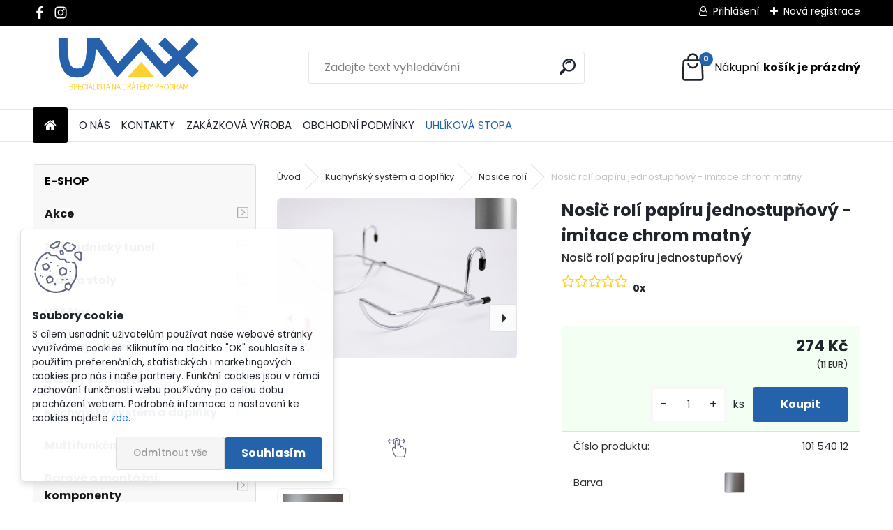

--- FILE ---
content_type: text/html; charset=utf-8
request_url: https://www.dratenyprogram.eu/Nosic-roli-papiru-jednostupnovy-imitace-chrom-matny-d276.htm
body_size: 26894
content:


        <!DOCTYPE html>
    <html xmlns:og="http://ogp.me/ns#" xmlns:fb="http://www.facebook.com/2008/fbml" lang="cs" class="tmpl__uranium">
      <head>
          <script>
              window.cookie_preferences = getCookieSettings('cookie_preferences');
              window.cookie_statistics = getCookieSettings('cookie_statistics');
              window.cookie_marketing = getCookieSettings('cookie_marketing');

              function getCookieSettings(cookie_name) {
                  if (document.cookie.length > 0)
                  {
                      cookie_start = document.cookie.indexOf(cookie_name + "=");
                      if (cookie_start != -1)
                      {
                          cookie_start = cookie_start + cookie_name.length + 1;
                          cookie_end = document.cookie.indexOf(";", cookie_start);
                          if (cookie_end == -1)
                          {
                              cookie_end = document.cookie.length;
                          }
                          return unescape(document.cookie.substring(cookie_start, cookie_end));
                      }
                  }
                  return false;
              }
          </script>
                    <script async src="https://www.googletagmanager.com/gtag/js?id=M5TLNKM2"></script>
                            <script>
                    window.dataLayer = window.dataLayer || [];
                    function gtag(){dataLayer.push(arguments)};
                    gtag('consent', 'default', {
                        'ad_storage': String(window.cookie_marketing) !== 'false' ? 'granted' : 'denied',
                        'analytics_storage': String(window.cookie_statistics) !== 'false' ? 'granted' : 'denied',
                        'ad_personalization': String(window.cookie_statistics) !== 'false' ? 'granted' : 'denied',
                        'ad_user_data': String(window.cookie_statistics) !== 'false' ? 'granted' : 'denied'
                    });
                    dataLayer.push({
                        'event': 'default_consent'
                    });
                </script>
                    <script>(function(w,d,s,l,i){w[l]=w[l]||[];w[l].push({'gtm.start':
          new Date().getTime(),event:'gtm.js'});var f=d.getElementsByTagName(s)[0],
        j=d.createElement(s),dl=l!='dataLayer'?'&l='+l:'';j.async=true;j.src=
        'https://www.googletagmanager.com/gtm.js?id='+i+dl;f.parentNode.insertBefore(j,f);
      })(window,document,'script','dataLayer','GTM-M5TLNKM2');
        window.dataLayer = window.dataLayer || [];
        window.dataLayer.push({
            event: 'eec.pageview',
            clientIP: '3.142.247.XX'
        });

    </script>
            <title>Kuchyňský systém a doplňky  | Nosič rolí papíru jednostupňový - imitace chrom matný | Drátěný program do kuchyně a koupelny</title>
        <script type="text/javascript">var action_unavailable='action_unavailable';var id_language = 'cs';var id_country_code = 'CZ';var language_code = 'cs-CZ';var path_request = '/request.php';var type_request = 'POST';var cache_break = "2511"; var enable_console_debug = false; var enable_logging_errors = false;var administration_id_language = 'cs';var administration_id_country_code = 'CZ';</script>          <script type="text/javascript" src="//ajax.googleapis.com/ajax/libs/jquery/1.8.3/jquery.min.js"></script>
          <script type="text/javascript" src="//code.jquery.com/ui/1.12.1/jquery-ui.min.js" ></script>
                  <script src="/wa_script/js/jquery.hoverIntent.minified.js?_=2025-01-14-11-59" type="text/javascript"></script>
        <script type="text/javascript" src="/admin/jscripts/jquery.qtip.min.js?_=2025-01-14-11-59"></script>
                  <script src="/wa_script/js/jquery.selectBoxIt.min.js?_=2025-01-14-11-59" type="text/javascript"></script>
                  <script src="/wa_script/js/bs_overlay.js?_=2025-01-14-11-59" type="text/javascript"></script>
        <script src="/wa_script/js/bs_design.js?_=2025-01-14-11-59" type="text/javascript"></script>
        <script src="/admin/jscripts/wa_translation.js?_=2025-01-14-11-59" type="text/javascript"></script>
        <link rel="stylesheet" type="text/css" href="/css/jquery.selectBoxIt.wa_script.css?_=2025-01-14-11-59" media="screen, projection">
        <link rel="stylesheet" type="text/css" href="/css/jquery.qtip.lupa.css?_=2025-01-14-11-59">
        
                  <script src="/wa_script/js/jquery.colorbox-min.js?_=2025-01-14-11-59" type="text/javascript"></script>
          <link rel="stylesheet" type="text/css" href="/css/colorbox.css?_=2025-01-14-11-59">
          <script type="text/javascript">
            jQuery(document).ready(function() {
              (function() {
                function createGalleries(rel) {
                  var regex = new RegExp(rel + "\\[(\\d+)]"),
                      m, group = "g_" + rel, groupN;
                  $("a[rel*=" + rel + "]").each(function() {
                    m = regex.exec(this.getAttribute("rel"));
                    if(m) {
                      groupN = group + m[1];
                    } else {
                      groupN = group;
                    }
                    $(this).colorbox({
                      rel: groupN,
                      slideshow:true,
                       maxWidth: "85%",
                       maxHeight: "85%",
                       returnFocus: false
                    });
                  });
                }
                createGalleries("lytebox");
                createGalleries("lyteshow");
              })();
            });</script>
          <script type="text/javascript">
      function init_products_hovers()
      {
        jQuery(".product").hoverIntent({
          over: function(){
            jQuery(this).find(".icons_width_hack").animate({width: "130px"}, 300, function(){});
          } ,
          out: function(){
            jQuery(this).find(".icons_width_hack").animate({width: "10px"}, 300, function(){});
          },
          interval: 40
        });
      }
      jQuery(document).ready(function(){

        jQuery(".param select, .sorting select").selectBoxIt();

        jQuery(".productFooter").click(function()
        {
          var $product_detail_link = jQuery(this).parent().find("a:first");

          if($product_detail_link.length && $product_detail_link.attr("href"))
          {
            window.location.href = $product_detail_link.attr("href");
          }
        });
        init_products_hovers();
        
        ebar_details_visibility = {};
        ebar_details_visibility["user"] = false;
        ebar_details_visibility["basket"] = false;

        ebar_details_timer = {};
        ebar_details_timer["user"] = setTimeout(function(){},100);
        ebar_details_timer["basket"] = setTimeout(function(){},100);

        function ebar_set_show($caller)
        {
          var $box_name = $($caller).attr("id").split("_")[0];

          ebar_details_visibility["user"] = false;
          ebar_details_visibility["basket"] = false;

          ebar_details_visibility[$box_name] = true;

          resolve_ebar_set_visibility("user");
          resolve_ebar_set_visibility("basket");
        }

        function ebar_set_hide($caller)
        {
          var $box_name = $($caller).attr("id").split("_")[0];

          ebar_details_visibility[$box_name] = false;

          clearTimeout(ebar_details_timer[$box_name]);
          ebar_details_timer[$box_name] = setTimeout(function(){resolve_ebar_set_visibility($box_name);},300);
        }

        function resolve_ebar_set_visibility($box_name)
        {
          if(   ebar_details_visibility[$box_name]
             && jQuery("#"+$box_name+"_detail").is(":hidden"))
          {
            jQuery("#"+$box_name+"_detail").slideDown(300);
          }
          else if(   !ebar_details_visibility[$box_name]
                  && jQuery("#"+$box_name+"_detail").not(":hidden"))
          {
            jQuery("#"+$box_name+"_detail").slideUp(0, function() {
              $(this).css({overflow: ""});
            });
          }
        }

        
        jQuery("#user_icon, #basket_icon").hoverIntent({
          over: function(){
            ebar_set_show(this);
            
          } ,
          out: function(){
            ebar_set_hide(this);
          },
          interval: 40
        });
        
        jQuery("#user_icon").click(function(e)
        {
          if(jQuery(e.target).attr("id") == "user_icon")
          {
            window.location.href = "https://www.dratenyprogram.eu/dratenyprogram/e-login/";
          }
        });

        jQuery("#basket_icon").click(function(e)
        {
          if(jQuery(e.target).attr("id") == "basket_icon")
          {
            window.location.href = "https://www.dratenyprogram.eu/dratenyprogram/e-basket/";
          }
        });
      
      });
    </script>        <meta http-equiv="Content-language" content="cs">
        <meta http-equiv="Content-Type" content="text/html; charset=utf-8">
        <meta name="language" content="czech">
        <meta name="keywords" content="nosič,rolí,papíru,jednostupňový,imitace,chrom,matný">
        <meta name="description" content="Nosič rolí papíru jednostupňový
Šířka: 300 mm   Výška: 55 mm   Hloubka: 130 mm   Váha: 0,4 kg
Madlo není součástí výrobku a objednává se zvlášť">
        <meta name="revisit-after" content="1 Days">
        <meta name="distribution" content="global">
        <meta name="expires" content="never">
                  <meta name="expires" content="never">
                    <link rel="previewimage" href="https://www.dratenyprogram.eu/fotky34799/fotos/_vyr_276nosic-roli-papiru-jednostupňovy2.jpg" />
                    <link rel="canonical" href="https://www.dratenyprogram.eu/Nosic-roli-papiru-jednostupnovy-imitace-chrom-matny-d276.htm?tab=description"/>
          <meta property="og:image" content="http://www.dratenyprogram.eu/fotky34799/fotos/_vyr_276nosic-roli-papiru-jednostupňovy2.jpg" />
<meta property="og:image:secure_url" content="https://www.dratenyprogram.eu/fotky34799/fotos/_vyr_276nosic-roli-papiru-jednostupňovy2.jpg" />
<meta property="og:image:type" content="image/jpeg" />

<meta name="google-site-verification" content="XGYYdPUZdq9ZlTpm4CHG2Deu8XB3vB6gVRJWUOycrS8"/>
<meta name="seznam-wmt" content="ElZ9a2FfST31NJDnGH4SZVVKWQQ10cAt"/>            <meta name="robots" content="index, follow">
                      <link href="//www.dratenyprogram.eu/fotky34799/favicon_1V8_icon.ico" rel="icon" type="image/x-icon">
          <link rel="shortcut icon" type="image/x-icon" href="//www.dratenyprogram.eu/fotky34799/favicon_1V8_icon.ico">
                  <link rel="stylesheet" type="text/css" href="/css/lang_dependent_css/lang_cs.css?_=2025-01-14-11-59" media="screen, projection">
                <link rel='stylesheet' type='text/css' href='/wa_script/js/styles.css?_=2025-01-14-11-59'>
        <script language='javascript' type='text/javascript' src='/wa_script/js/javascripts.js?_=2025-01-14-11-59'></script>
        <script language='javascript' type='text/javascript' src='/wa_script/js/check_tel.js?_=2025-01-14-11-59'></script>
          <script src="/assets/javascripts/buy_button.js?_=2025-01-14-11-59"></script>
            <script type="text/javascript" src="/wa_script/js/bs_user.js?_=2025-01-14-11-59"></script>
        <script type="text/javascript" src="/wa_script/js/bs_fce.js?_=2025-01-14-11-59"></script>
        <script type="text/javascript" src="/wa_script/js/bs_fixed_bar.js?_=2025-01-14-11-59"></script>
        <script type="text/javascript" src="/bohemiasoft/js/bs.js?_=2025-01-14-11-59"></script>
        <script src="/wa_script/js/jquery.number.min.js?_=2025-01-14-11-59" type="text/javascript"></script>
        <script type="text/javascript">
            BS.User.id = 34799;
            BS.User.domain = "dratenyprogram";
            BS.User.is_responsive_layout = true;
            BS.User.max_search_query_length = 50;
            BS.User.max_autocomplete_words_count = 5;

            WA.Translation._autocompleter_ambiguous_query = ' Hledavý výraz je pro našeptávač příliš obecný. Zadejte prosím další znaky, slova nebo pokračujte odesláním formuláře pro vyhledávání.';
            WA.Translation._autocompleter_no_results_found = ' Nebyly nalezeny žádné produkty ani kategorie.';
            WA.Translation._error = " Chyba";
            WA.Translation._success = " Nastaveno";
            WA.Translation._warning = " Upozornění";
            WA.Translation._multiples_inc_notify = '<p class="multiples-warning"><strong>Tento produkt je možné objednat pouze v násobcích #inc#. </strong><br><small>Vámi zadaný počet kusů byl navýšen dle tohoto násobku.</small></p>';
            WA.Translation._shipping_change_selected = " Změnit...";
            WA.Translation._shipping_deliver_to_address = " Zásilka bude doručena na zvolenou adresu";

            BS.Design.template = {
              name: "uranium",
              is_selected: function(name) {
                if(Array.isArray(name)) {
                  return name.indexOf(this.name) > -1;
                } else {
                  return name === this.name;
                }
              }
            };
            BS.Design.isLayout3 = true;
            BS.Design.templates = {
              TEMPLATE_ARGON: "argon",TEMPLATE_NEON: "neon",TEMPLATE_CARBON: "carbon",TEMPLATE_XENON: "xenon",TEMPLATE_AURUM: "aurum",TEMPLATE_CUPRUM: "cuprum",TEMPLATE_ERBIUM: "erbium",TEMPLATE_CADMIUM: "cadmium",TEMPLATE_BARIUM: "barium",TEMPLATE_CHROMIUM: "chromium",TEMPLATE_SILICIUM: "silicium",TEMPLATE_IRIDIUM: "iridium",TEMPLATE_INDIUM: "indium",TEMPLATE_OXYGEN: "oxygen",TEMPLATE_HELIUM: "helium",TEMPLATE_FLUOR: "fluor",TEMPLATE_FERRUM: "ferrum",TEMPLATE_TERBIUM: "terbium",TEMPLATE_URANIUM: "uranium",TEMPLATE_ZINCUM: "zincum",TEMPLATE_CERIUM: "cerium",TEMPLATE_KRYPTON: "krypton",TEMPLATE_THORIUM: "thorium",TEMPLATE_ETHERUM: "etherum",TEMPLATE_KRYPTONIT: "kryptonit",TEMPLATE_TITANIUM: "titanium",TEMPLATE_PLATINUM: "platinum"            };
        </script>
                  <script src="/js/progress_button/modernizr.custom.js"></script>
                      <link rel="stylesheet" type="text/css" href="/bower_components/owl.carousel/dist/assets/owl.carousel.min.css" />
            <link rel="stylesheet" type="text/css" href="/bower_components/owl.carousel/dist/assets/owl.theme.default.min.css" />
            <script src="/bower_components/owl.carousel/dist/owl.carousel.min.js"></script>
                      <link rel="stylesheet" type="text/css" href="/bower_components/priority-nav/dist/priority-nav-core.css" />
            <script src="/bower_components/priority-nav/dist/priority-nav.js"></script>
                      <link rel="stylesheet" type="text/css" href="//static.bohemiasoft.com/jave/style.css?_=2025-01-14-11-59" media="screen">
                    <link rel="stylesheet" type="text/css" href="/css/font-awesome.4.7.0.min.css" media="screen">
          <link rel="stylesheet" type="text/css" href="/sablony/nove/uranium/uraniumred/css/product_var3.css?_=2025-01-14-11-59" media="screen">
          <style>
    :root {
        --primary: #2463ab;
        --primary-dark: #094488;
        --secondary: #F8F8F8;
        --secondary-v2: #2D2D2D;
        --element-color: #1f242d;
        --stars: #ffcf15;
        --sale: #c91e1e;
        
        --empty-basket-text: " Košík je prázdný";
        --full-shopping-basket-text: "nákupní košík";
        --choose-delivery-method-text: "Vyberte způsob doručení";
        --choose-payment-method-text: "Vyberte způsob platby";
        --free-price-text: "Zdarma";
        --continue-without-login-text: "Pokračovat bez přihlášení";
        --summary-order-text: "Shrnutí Vaší objednávky";
        --cart-contents-text: "Váš košík";
        --in-login-text: "Přihlášení";
        --in-registration-text: "Nová registrace";
        --in-forgotten-pass-text: "Zapomenuté heslo";
        --price-list-filter-text: "Ceník";
        --search-see-everything-text: "Zobrazit vše";
        --discount-code-text: "Mám slevový kód";
        --searched-cats-text: "Hledané kategorie";
        --back-to-eshop-text: "Zpátky do eshopu";
        --to-category-menu-text: "Do kategorie";
        --back-menu-text: "Zpět";
        --pagination-next-text: "Další";
        --pagination-previous-text: "Předchozí";
        --cookies-files-text: "Soubory cookie";
        --newsletter-button-text: "Odebírat";
        --newsletter-be-up-to-date-text: "Buďte v obraze";
        --specify-params-text: "Vyberte parametry";
        --article-tags-text: "Tagy článku";
        --watch-product-text: "Hlídat produkt";
        --notfull-shopping-text: "Nákupní";
        --notfull-basket-is-empty-text: "košík je prázdný";
        --whole-blog-article-text: "Celý článek";
        --all-parameters-text: "Všechny parametry";
        --without-var-text: "Cena bez DPH";
        --green: "#18c566";
        --primary-light: "#F2FCF8";
        --basket-content-text: " Obsah košíku";
        --products-in-cat-text: " Produkty v kategorii";
        --recalculate--text: "Přepočítat";
        
    }
</style>
          <link rel="stylesheet"
                type="text/css"
                id="tpl-editor-stylesheet"
                href="/sablony/nove/uranium/uraniumred/css/colors.css?_=2025-01-14-11-59"
                media="screen">

          <meta name="viewport" content="width=device-width, initial-scale=1.0">
          <link rel="stylesheet" 
                   type="text/css" 
                   href="https://static.bohemiasoft.com/custom-css/uranium.css?_1765339066" 
                   media="screen"><style type="text/css">
               <!--#site_logo{
                  width: 275px;
                  height: 100px;
                  background-image: url('/fotky34799/design_setup/images/logo_logo_drat.png?cache_time=1661748420');
                  background-repeat: no-repeat;
                  
                }html body .myheader { 
          
          border: black;
          background-repeat: repeat;
          background-position: 0px 0px;
          
        }#page_background{
                  
                  background-repeat: repeat;
                  background-position: 0px 0px;
                  background-color: transparent;
                }.bgLupa{
                  padding: 0;
                  border: none;
                }
      /***font kategorie***/
      body #page .leftmenu2 ul li a {
                  color: #14171a!important;
      }
      body #page .leftmenu ul li a {
                  color: #14171a!important;
      }
      /***font kategorie - hover, active***/
      body #page .leftmenu2 ul li a:hover, body #page .leftmenu2 ul li.leftmenuAct a {
                  color:#2562ab !important;
      }
      body #page .leftmenu ul li a:hover, body #page .leftmenu ul li.leftmenuAct a {
                  color:#2562ab !important;
      }
      /***before kategorie***/
      #left-box li a::before {
                  color: #ffffff!important; 
        } 
      /***before kategorie - hover, active***/
      .leftmenu li:hover a::before, .leftmenuAct a::before, .leftmenu2 li:hover a::before, .leftmenuAct a::before {
                  color: #ffffff!important; 
        }
      /***font podkategorie***/
      body #page .leftmenu2 ul ul li a {
                  color:#14171a!important;
        }
      body #page .leftmenu ul ul li a, body #page .leftmenu ul li.leftmenuAct ul li a {
            color:#14171a!important;
            border-color:#14171a!important;
        }
      /***font podkategorie - hover, active***/
      body #page .leftmenu2 ul ul li a:hover, body #page .leftmenu2 ul ul li.leftmenu2Act a{
                  color: #2562ab !important;
        }
      body #page .leftmenu ul ul li a:hover, body #page .leftmenu ul li.leftmenuAct ul li a:hover{
            color: #2562ab !important;
        }
      /***before podkategorie***/
      html #left-box .leftmenu2 ul ul a::before{
                  color: #ffffff!important; 
        }
      html #left-box .leftmenu ul ul a::before{
                  color: #ffffff!important; 
      }
      /***before podkategorie - hover, active***/
      html #left-box .leftmenu2 ul ul li:hover a::before, html #left-box .leftmenu2 ul ul li.leftmenu2Act a::before{
                  color: #2562ab !important; 
        }
      html #left-box .leftmenu ul ul li:hover a::before, html #left-box .leftmenu ul ul li.leftmenuAct a::before{
                  color: #2562ab !important; 
        } 

 :root { 
 }
-->
                </style>          <link rel="stylesheet" type="text/css" href="/fotky34799/design_setup/css/user_defined.css?_=1762881016" media="screen, projection">
                    <script type="text/javascript" src="/admin/jscripts/wa_dialogs.js?_=2025-01-14-11-59"></script>
            <script>
      $(document).ready(function() {
        if (getCookie('show_cookie_message' + '_34799_cz') != 'no') {
          if($('#cookies-agreement').attr('data-location') === '0')
          {
            $('.cookies-wrapper').css("top", "0px");
          }
          else
          {
            $('.cookies-wrapper').css("bottom", "0px");
          }
          $('.cookies-wrapper').show();
        }

        $('#cookies-notify__close').click(function() {
          setCookie('show_cookie_message' + '_34799_cz', 'no');
          $('#cookies-agreement').slideUp();
          $("#masterpage").attr("style", "");
          setCookie('cookie_preferences', 'true');
          setCookie('cookie_statistics', 'true');
          setCookie('cookie_marketing', 'true');
          window.cookie_preferences = true;
          window.cookie_statistics = true;
          window.cookie_marketing = true;
          if(typeof gtag === 'function') {
              gtag('consent', 'update', {
                  'ad_storage': 'granted',
                  'analytics_storage': 'granted',
                  'ad_user_data': 'granted',
                  'ad_personalization': 'granted'
              });
          }
         return false;
        });

        $("#cookies-notify__disagree").click(function(){
            save_preferences();
        });

        $('#cookies-notify__preferences-button-close').click(function(){
            var cookies_notify_preferences = $("#cookies-notify-checkbox__preferences").is(':checked');
            var cookies_notify_statistics = $("#cookies-notify-checkbox__statistics").is(':checked');
            var cookies_notify_marketing = $("#cookies-notify-checkbox__marketing").is(':checked');
            save_preferences(cookies_notify_preferences, cookies_notify_statistics, cookies_notify_marketing);
        });

        function save_preferences(preferences = false, statistics = false, marketing = false)
        {
            setCookie('show_cookie_message' + '_34799_cz', 'no');
            $('#cookies-agreement').slideUp();
            $("#masterpage").attr("style", "");
            setCookie('cookie_preferences', preferences);
            setCookie('cookie_statistics', statistics);
            setCookie('cookie_marketing', marketing);
            window.cookie_preferences = preferences;
            window.cookie_statistics = statistics;
            window.cookie_marketing = marketing;
            if(marketing && typeof gtag === 'function')
            {
                gtag('consent', 'update', {
                    'ad_storage': 'granted'
                });
            }
            if(statistics && typeof gtag === 'function')
            {
                gtag('consent', 'update', {
                    'analytics_storage': 'granted',
                    'ad_user_data': 'granted',
                    'ad_personalization': 'granted',
                });
            }
            if(marketing === false && BS && BS.seznamIdentity) {
                BS.seznamIdentity.clearIdentity();
            }
        }

        /**
         * @param {String} cookie_name
         * @returns {String}
         */
        function getCookie(cookie_name) {
          if (document.cookie.length > 0)
          {
            cookie_start = document.cookie.indexOf(cookie_name + "=");
            if (cookie_start != -1)
            {
              cookie_start = cookie_start + cookie_name.length + 1;
              cookie_end = document.cookie.indexOf(";", cookie_start);
              if (cookie_end == -1)
              {
                cookie_end = document.cookie.length;
              }
              return unescape(document.cookie.substring(cookie_start, cookie_end));
            }
          }
          return "";
        }
        
        /**
         * @param {String} cookie_name
         * @param {String} value
         */
        function setCookie(cookie_name, value) {
          var time = new Date();
          time.setTime(time.getTime() + 365*24*60*60*1000); // + 1 rok
          var expires = "expires="+time.toUTCString();
          document.cookie = cookie_name + "=" + escape(value) + "; " + expires + "; path=/";
        }
      });
    </script>
    <script async src="https://www.googletagmanager.com/gtag/js?id=UA-56513793-1"></script><script>
window.dataLayer = window.dataLayer || [];
function gtag(){dataLayer.push(arguments);}
gtag('js', new Date());
gtag('config', 'AW-800006510', { debug_mode: true });
gtag('config', 'UA-56513793-1', { debug_mode: true });
</script>        <script type="text/javascript" src="/wa_script/js/search_autocompleter.js?_=2025-01-14-11-59"></script>
              <script>
              WA.Translation._complete_specification = "Kompletní specifikace";
              WA.Translation._dont_have_acc = "Nemáte účet? ";
              WA.Translation._have_acc = "Již máte účet? ";
              WA.Translation._register_titanium = "Zaregistrujte se ";
              WA.Translation._login_titanium = "Přihlašte se ";
              WA.Translation._placeholder_voucher = "Sem vložte kód";
          </script>
                <script src="/wa_script/js/template/uranium/script.js?_=2025-01-14-11-59"></script>
                    <link rel="stylesheet" type="text/css" href="/assets/vendor/magnific-popup/magnific-popup.css" />
      <script src="/assets/vendor/magnific-popup/jquery.magnific-popup.js"></script>
      <script type="text/javascript">
        BS.env = {
          decPoint: ",",
          basketFloatEnabled: false        };
      </script>
      <script type="text/javascript" src="/node_modules/select2/dist/js/select2.min.js"></script>
      <script type="text/javascript" src="/node_modules/maximize-select2-height/maximize-select2-height.min.js"></script>
      <script type="text/javascript">
        (function() {
          $.fn.select2.defaults.set("language", {
            noResults: function() {return " Nenalezeny žádné položky"},
            inputTooShort: function(o) {
              var n = o.minimum - o.input.length;
              return " Prosím zadejte #N# nebo více znaků.".replace("#N#", n);
            }
          });
          $.fn.select2.defaults.set("width", "100%")
        })();

      </script>
      <link type="text/css" rel="stylesheet" href="/node_modules/select2/dist/css/select2.min.css" />
      <script type="text/javascript" src="/wa_script/js/countdown_timer.js?_=2025-01-14-11-59"></script>
      <script type="text/javascript" src="/wa_script/js/app.js?_=2025-01-14-11-59"></script>
      <script type="text/javascript" src="/node_modules/jquery-validation/dist/jquery.validate.min.js"></script>

      <script src="https://popup.marketplace-wa.cz/media/pop.d82063e8f02bc48bcd43ee58ecf2dac7b385ff09.1767634548.js" async></script>
          </head>
          <script type="text/javascript">
        var fb_pixel = 'active';
      </script>
      <script type="text/javascript" src="/wa_script/js/fb_pixel_func.js"></script>
      <script>add_to_cart_default_basket_settings();</script>  <body class="lang-cs layout3 not-home page-product-detail page-product-276 basket-empty slider_available template-slider-disabled vat-payer-y alternative-currency-y" >
      <!-- Google Tag Manager (noscript) end -->
    <noscript><iframe src="https://www.googletagmanager.com/ns.html?id=GTM-M5TLNKM2"
                      height="0" width="0" style="display:none;visibility:hidden"></iframe></noscript>
    <!-- End Google Tag Manager (noscript) -->
          <a name="topweb"></a>
            <div id="cookies-agreement" class="cookies-wrapper" data-location="1"
         >
      <div class="cookies-notify-background"></div>
      <div class="cookies-notify" style="display:block!important;">
        <div class="cookies-notify__bar">
          <div class="cookies-notify__bar1">
            <div class="cookies-notify__text"
                                 >
                S cílem usnadnit uživatelům používat naše webové stránky využíváme cookies. Kliknutím na tlačítko "OK" souhlasíte s použitím preferenčních, statistických i marketingových cookies pro nás i naše partnery. Funkční cookies jsou v rámci zachování funkčnosti webu používány po celou dobu procházení webem. Podrobné informace a nastavení ke cookies najdete <span class="cookies-notify__detail_button">zde</span>.            </div>
            <div class="cookies-notify__button">
                <a href="#" id="cookies-notify__disagree" class="secondary-btn"
                   style="color: #000000;
                           background-color: #c8c8c8;
                           opacity: 1"
                >Odmítnout vše</a>
              <a href="#" id="cookies-notify__close"
                 style="color: #000000;
                        background-color: #c8c8c8;
                        opacity: 1"
                >Souhlasím</a>
            </div>
          </div>
                        <div class="cookies-notify__detail_box hidden"
                             >
                <div id="cookies-nofify__close_detail"> Zavřít</div>
                <div>
                    <br />
                    <b> Co jsou cookies?</b><br />
                    <span> Cookies jsou krátké textové informace, které jsou uloženy ve Vašem prohlížeči. Tyto informace běžně používají všechny webové stránky a jejich procházením dochází k ukládání cookies. Pomocí partnerských skriptů, které mohou stránky používat (například Google analytics</span><br /><br />
                    <b> Jak lze nastavit práci webu s cookies?</b><br />
                    <span> Přestože doporučujeme povolit používání všech typů cookies, práci webu s nimi můžete nastavit dle vlastních preferencí pomocí checkboxů zobrazených níže. Po odsouhlasení nastavení práce s cookies můžete změnit své rozhodnutí smazáním či editací cookies přímo v nastavení Vašeho prohlížeče. Podrobnější informace k promazání cookies najdete v nápovědě Vašeho prohlížeče.</span>
                </div>
                <div class="cookies-notify__checkboxes"
                                    >
                    <div class="checkbox-custom checkbox-default cookies-notify__checkbox">
                        <input type="checkbox" id="cookies-notify-checkbox__functional" checked disabled />
                        <label for="cookies-notify-checkbox__functional" class="cookies-notify__checkbox_label"> Nutné</label>
                    </div>
                    <div class="checkbox-custom checkbox-default cookies-notify__checkbox">
                        <input type="checkbox" id="cookies-notify-checkbox__preferences" checked />
                        <label for="cookies-notify-checkbox__preferences" class="cookies-notify__checkbox_label"> Preferenční</label>
                    </div>
                    <div class="checkbox-custom checkbox-default cookies-notify__checkbox">
                        <input type="checkbox" id="cookies-notify-checkbox__statistics" checked />
                        <label for="cookies-notify-checkbox__statistics" class="cookies-notify__checkbox_label"> Statistické</label>
                    </div>
                    <div class="checkbox-custom checkbox-default cookies-notify__checkbox">
                        <input type="checkbox" id="cookies-notify-checkbox__marketing" checked />
                        <label for="cookies-notify-checkbox__marketing" class="cookies-notify__checkbox_label"> Marketingové</label>
                    </div>
                </div>
                <div id="cookies-notify__cookie_types">
                    <div class="cookies-notify__cookie_type cookie-active" data-type="functional">
                         Nutné (13)
                    </div>
                    <div class="cookies-notify__cookie_type" data-type="preferences">
                         Preferenční (1)
                    </div>
                    <div class="cookies-notify__cookie_type" data-type="statistics">
                         Statistické (15)
                    </div>
                    <div class="cookies-notify__cookie_type" data-type="marketing">
                         Marketingové (15)
                    </div>
                    <div class="cookies-notify__cookie_type" data-type="unclassified">
                         Neklasifikované (7)
                    </div>
                </div>
                <div id="cookies-notify__cookie_detail">
                    <div class="cookie-notify__cookie_description">
                        <span id="cookie-notify__description_functional" class="cookie_description_active"> Tyto informace jsou nezbytné ke správnému chodu webové stránky jako například vkládání zboží do košíku, uložení vyplněných údajů nebo přihlášení do zákaznické sekce.</span>
                        <span id="cookie-notify__description_preferences" class="hidden"> Tyto cookies umožní přizpůsobit chování nebo vzhled stránky dle Vašich potřeb, například volba jazyka.</span>
                        <span id="cookie-notify__description_statistics" class="hidden"> Díky těmto cookies mohou majitelé i developeři webu více porozumět chování uživatelů a vyvijet stránku tak, aby byla co nejvíce prozákaznická. Tedy abyste co nejrychleji našli hledané zboží nebo co nejsnáze dokončili jeho nákup.</span>
                        <span id="cookie-notify__description_marketing" class="hidden"> Tyto informace umožní personalizovat zobrazení nabídek přímo pro Vás díky historické zkušenosti procházení dřívějších stránek a nabídek.</span>
                        <span id="cookie-notify__description_unclassified" class="hidden"> Tyto cookies prozatím nebyly roztříděny do vlastní kategorie.</span>
                    </div>
                    <style>
                        #cookies-notify__cookie_detail_table td
                        {
                            color: #ffffff                        }
                    </style>
                    <table class="table" id="cookies-notify__cookie_detail_table">
                        <thead>
                            <tr>
                                <th> Jméno</th>
                                <th> Účel</th>
                                <th> Vypršení</th>
                            </tr>
                        </thead>
                        <tbody>
                                                    <tr>
                                <td>show_cookie_message</td>
                                <td>Ukládá informaci o potřebě zobrazení cookie lišty</td>
                                <td>1 rok</td>
                            </tr>
                                                        <tr>
                                <td>__zlcmid</td>
                                <td>Tento soubor cookie se používá k uložení identity návštěvníka během návštěv a preference návštěvníka deaktivovat naši funkci živého chatu. </td>
                                <td>1 rok</td>
                            </tr>
                                                        <tr>
                                <td>__cfruid</td>
                                <td>Tento soubor cookie je součástí služeb poskytovaných společností Cloudflare – včetně vyrovnávání zátěže, doručování obsahu webových stránek a poskytování připojení DNS pro provozovatele webových stránek. </td>
                                <td>relace</td>
                            </tr>
                                                        <tr>
                                <td>_auth</td>
                                <td>Zajišťuje bezpečnost procházení návštěvníků tím, že zabraňuje padělání požadavků mezi stránkami. Tento soubor cookie je nezbytný pro bezpečnost webu a návštěvníka. </td>
                                <td>1 rok</td>
                            </tr>
                                                        <tr>
                                <td>csrftoken</td>
                                <td>Pomáhá předcházet útokům Cross-Site Request Forgery (CSRF). 
</td>
                                <td>1 rok</td>
                            </tr>
                                                        <tr>
                                <td>PHPSESSID</td>
                                <td>Zachovává stav uživatelské relace napříč požadavky na stránky. </td>
                                <td>relace</td>
                            </tr>
                                                        <tr>
                                <td>rc::a</td>
                                <td>Tento soubor cookie se používá k rozlišení mezi lidmi a roboty. To je výhodné pro web, aby
vytvářet platné zprávy o používání jejich webových stránek. </td>
                                <td>persistentní</td>
                            </tr>
                                                        <tr>
                                <td>rc::c</td>
                                <td>Tento soubor cookie se používá k rozlišení mezi lidmi a roboty. </td>
                                <td>relace</td>
                            </tr>
                                                        <tr>
                                <td>AWSALBCORS</td>
                                <td>Registruje, který server-cluster obsluhuje návštěvníka. To se používá v kontextu s vyrovnáváním zátěže, aby se optimalizovala uživatelská zkušenost. </td>
                                <td>6 dnů</td>
                            </tr>
                                                        <tr>
                                <td>18plus_allow_access#</td>
                                <td>Ukládá informaci o odsouhlasení okna 18+ pro web.</td>
                                <td>neznámý</td>
                            </tr>
                                                        <tr>
                                <td>18plus_cat#</td>
                                <td>Ukládá informaci o odsouhlasení okna 18+ pro kategorii.</td>
                                <td>neznámý</td>
                            </tr>
                                                        <tr>
                                <td>bs_slide_menu</td>
                                <td></td>
                                <td>neznámý</td>
                            </tr>
                                                        <tr>
                                <td>left_menu</td>
                                <td>Ukládá informaci o způsobu zobrazení levého menu.</td>
                                <td>neznámý</td>
                            </tr>
                                                    </tbody>
                    </table>
                    <div class="cookies-notify__button">
                        <a href="#" id="cookies-notify__preferences-button-close"
                           style="color: #000000;
                                background-color: #c8c8c8;
                                opacity: 1">
                            Uložit nastavení                        </a>
                    </div>
                </div>
            </div>
                    </div>
      </div>
    </div>
    
  <div id="responsive_layout_large"></div><div id="page">      <div class="top-bar" id="topBar">
                  <div class="top-bar-content">
            <p class="-wm-MsoNormal" style="text-align: center;"><a href="https://www.facebook.com/uvaxofficial" target="_blank" rel="noopener"><span style="color: #ffff00;"><img src="/fotky34799/fcb_white.svg" width="20" height="20" caption="false" /></span></a><a href="https://www.instagram.com/uvax_official/" target="_blank" rel="noopener"><img src="/fotky34799/instagram_white.svg" alt="" width="20" height="20" style="margin-left: 10px;" /></a></p>          </div>
                    <div class="top-bar-login">
                          <span class="user-login"><a href="/dratenyprogram/e-login">Přihlášení</a></span>
              <span class="user-register"><a href="/dratenyprogram/e-register">Nová registrace</a></span>
                        </div>
                        </div>
          <script type="text/javascript">
      var responsive_articlemenu_name = ' Menu';
      var responsive_eshopmenu_name = ' E-shop';
    </script>
        <link rel="stylesheet" type="text/css" href="/css/masterslider.css?_=2025-01-14-11-59" media="screen, projection">
    <script type="text/javascript" src="/js/masterslider.min.js"></script>
    <div class="myheader">
            <!--[if IE 6]>
    <style>
    #main-menu ul ul{visibility:visible;}
    </style>
    <![endif]-->

    
    <div id="new_top_menu"><!-- TOPMENU -->
            <div id="new_template_row" class="">
                 <ul>
            <li class="eshop-menu-home">
              <a href="//www.dratenyprogram.eu" class="top_parent_act" aria-label="Homepage">
                              </a>
            </li>
          </ul>
          
<ul><li class="eshop-menu-1 eshop-menu-order-1 eshop-menu-odd"><a target="_self" href="https://www.dratenyprogram.eu/O-firme-a1_2.htm"  class="top_parent">O NÁS</a> <ul><!--[if lte IE 7]><table><tr><td><![endif]--> <li class="eshop-submenu-16"><a target="_self" href="http://www.dratenyprogram.eu/Korenkove-a-kuchynske-policky-c3_33_2.htm" >Poličky do kuchyně</a></li><li class="eshop-submenu-17"><a target="_self" href="http://www.dratenyprogram.eu/Drzaky-na-pet-lahve-c4_45_2.htm" >Držáky na pet lahve</a></li><li class="eshop-submenu-18"><a target="_self" href="http://www.dratenyprogram.eu/Nerez-c1_30_3.htm" >Poličky do koupelny</a></li><li class="eshop-submenu-19"><a target="_new" href="http://www.dratenyprogram.eu/Korenky-c1_29_3.htm" >Kořenky</a></li><li class="eshop-submenu-1"><a href="/Podnikova-prodejna-a1_1.htm" >Podniková prodejna</a></li><li class="eshop-submenu-2"><a href="/O-firme-a1_2.htm" >O firmě</a></li><li class="eshop-submenu-12"><a href="/Ukazky-objednavek-a1_12.htm" >Ukázky objednávek</a></li><li class="eshop-submenu-15"><a href="/Odkazy-a1_15.htm" >Odkazy</a></li><li class="eshop-submenu-24"><a href="/Fotogalerie-a1_24.htm" >Fotogalerie</a></li> <!--[if lte IE 7]></td></tr></table><![endif]--></ul> 
</li></ul>
<ul><li class="eshop-menu-2 eshop-menu-order-2 eshop-menu-even"><a target="_self" href="https://www.dratenyprogram.eu/Kontakty-a2_13.htm"  class="top_parent">KONTAKTY</a> <ul><!--[if lte IE 7]><table><tr><td><![endif]--> <li class="eshop-submenu-13"><a href="/Kontakty-a2_13.htm" >Kontakty</a></li><li class="eshop-submenu-14"><a href="/Informace-pro-firmy-a2_14.htm" >Informace pro firmy</a></li><li class="eshop-submenu-27"><a href="/Storno-OBJEDNAVKY-a2_27.htm" >Storno OBJEDNÁVKY</a></li> <!--[if lte IE 7]></td></tr></table><![endif]--></ul> 
</li></ul>
<ul><li class="eshop-menu-6 eshop-menu-order-3 eshop-menu-odd"><a href="/ZAKAZKOVA-VYROBA-a6_0.htm"  class="top_parent">ZAKÁZKOVÁ VÝROBA</a>
</li></ul>
<ul><li class="eshop-menu-7 eshop-menu-order-4 eshop-menu-even"><a target="_new" href="https://www.dratenyprogram.eu/show-free.htm?fid=67"  class="top_parent">OBCHODNÍ PODMÍNKY</a>
</li></ul>
<ul><li class="eshop-menu-8 eshop-menu-order-5 eshop-menu-odd"><a href="/UHLIKOVA-STOPA-a8_0.htm"  class="top_parent">UHLÍKOVÁ STOPA</a>
</li></ul>      </div>
    </div><!-- END TOPMENU -->
            <div class="navigate_bar">
            <div class="logo-wrapper">
            <a id="site_logo" href="//www.dratenyprogram.eu" class="mylogo" aria-label="Logo"></a>
    </div>
                <div id="search">
      <form name="search" id="searchForm" action="/search-engine.htm" method="GET" enctype="multipart/form-data">
        <label for="q" class="title_left2"> Hľadanie</label>
        <p>
          <input name="slovo" type="text" class="inputBox" id="q" placeholder=" Zadejte text vyhledávání" maxlength="50">
          
          <input type="hidden" id="source_service" value="www.webareal.cz">
        </p>
        <div class="wrapper_search_submit">
          <input type="submit" class="search_submit" aria-label="search" name="search_submit" value="">
        </div>
        <div id="search_setup_area">
          <input id="hledatjak2" checked="checked" type="radio" name="hledatjak" value="2">
          <label for="hledatjak2">Hledat ve zboží</label>
          <br />
          <input id="hledatjak1"  type="radio" name="hledatjak" value="1">
          <label for="hledatjak1">Hledat v článcích</label>
                    <script type="text/javascript">
            function resolve_search_mode_visibility()
            {
              if (jQuery('form[name=search] input').is(':focus'))
              {
                if (jQuery('#search_setup_area').is(':hidden'))
                {
                  jQuery('#search_setup_area').slideDown(400);
                }
              }
              else
              {
                if (jQuery('#search_setup_area').not(':hidden'))
                {
                  jQuery('#search_setup_area').slideUp(400);
                }
              }
            }

            $('form[name=search] input').click(function() {
              this.focus();
            });

            jQuery('form[name=search] input')
                .focus(function() {
                  resolve_search_mode_visibility();
                })
                .blur(function() {
                  setTimeout(function() {
                    resolve_search_mode_visibility();
                  }, 1000);
                });

          </script>
                  </div>
      </form>
    </div>
            
  <div id="ebar" class="" >        <div id="basket_icon" >
            <div id="basket_detail">
                <div id="basket_arrow_tag"></div>
                <div id="basket_content_tag">
                    <a id="quantity_tag" href="/dratenyprogram/e-basket" rel="nofollow" class="elink"><span class="quantity_count">0</span>
                    <span class="basket_empty"> Váš nákupní košík <span class="bold">je prázdný</span></span></a>                </div>
            </div>
        </div>
                </div>      </div>
          </div>
    <div id="page_background">      <div class="hack-box"><!-- HACK MIN WIDTH FOR IE 5, 5.5, 6  -->
                  <div id="masterpage" style="margin-bottom:95px;"><!-- MASTER PAGE -->
              <div id="header">          </div><!-- END HEADER -->
                    <div id="aroundpage"><!-- AROUND PAGE -->
            <div class="extra-menu-wrapper">
      <!-- LEFT BOX -->
      <div id="left-box">
              <div class="menu-typ-2" id="left_eshop">
                <p class="title_left_eshop">E-shop</p>
          
        <div id="inleft_eshop">
          <div class="leftmenu">
                <ul class="root-eshop-menu">
            <li class="new-tmpl-home-button">
        <a href="//www.dratenyprogram.eu">
          <i class="fa fa-home" aria-hidden="true"></i>
        </a>
      </li>
              <li class="sub leftmenuDef category-menu-15 category-menu-order-1 category-menu-odd remove_point">
          <a href="/Akce-c15_0_1.htm">            <strong>
              Akce            </strong>
                  <!--[if IE 7]><!--></a><!--<![endif]-->
      <!--[if lte IE 6]><table><tr><td><![endif]-->
          <ul class="eshop-submenu level-2">
            <li class="new-tmpl-home-button">
        <a href="//">
          <i class="fa fa-home" aria-hidden="true"></i>
        </a>
      </li>
              <li class="leftmenuDef category-submenu-189 masonry_item remove_point hasImg">
          <a href="/Madla-c15_189_2.htm"><img src="/fotky34799/icons/madlo_miniatura.jpg" class="icons_menu_left_img">            <strong>
              Madla            </strong>
            </a>        </li>

                <li class="leftmenuDef category-submenu-190 masonry_item remove_point hasImg">
          <a href="/Oblouk-madla-c15_190_2.htm"><img src="/fotky34799/icons/oblouk_miniatura.jpg" class="icons_menu_left_img">            <strong>
              Oblouk madla            </strong>
            </a>        </li>

                <li class="leftmenuDef category-submenu-196 masonry_item remove_point hasImg">
          <a href="/Sloupy-c15_196_2.htm"><img src="/fotky34799/icons/miniatura_bl_sloup.jpg" class="icons_menu_left_img">            <strong>
              Sloupy            </strong>
            </a>        </li>

                <li class="leftmenuDef category-submenu-197 masonry_item remove_point hasImg">
          <a href="/Kotevni-dily-c15_197_2.htm"><img src="/fotky34799/icons/kotevni_dil_miniatura.jpg" class="icons_menu_left_img">            <strong>
              Kotevní díly            </strong>
            </a>        </li>

                <li class="leftmenuDef category-submenu-198 masonry_item remove_point hasImg">
          <a href="/Objimky-c15_198_2.htm"><img src="/fotky34799/icons/objimka_miniatura.jpg" class="icons_menu_left_img">            <strong>
              Objímky            </strong>
            </a>        </li>

                <li class="sub leftmenuDef category-submenu-191 masonry_item remove_point hasImg">
          <a href="/Hacky-c15_191_2.htm"><img src="/fotky34799/icons/hacek_miniatura.jpg" class="icons_menu_left_img">            <strong>
              Háčky            </strong>
                  <!--[if IE 7]><!--></a><!--<![endif]-->
      <!--[if lte IE 6]><table><tr><td><![endif]-->
          <ul class="eshop-submenu level-3">
            <li class="new-tmpl-home-button">
        <a href="//">
          <i class="fa fa-home" aria-hidden="true"></i>
        </a>
      </li>
              <li class="leftmenuDef category-submenu-192 remove_point">
          <a href="/Dvojhacky-c15_192_3.htm">            <strong>
              Dvojháčky            </strong>
            </a>        </li>

            </ul>
      <style>
        #left-box .remove_point a::before
        {
          display: none;
        }
      </style>
          <!--[if lte IE 6]></td></tr></table></a><![endif]-->
      </a>        </li>

                <li class="leftmenuDef category-submenu-179 masonry_item remove_point hasImg">
          <a href="/Uchytky-c15_179_2.htm"><img src="/fotky34799/icons/nab-uchytka.jpg" class="icons_menu_left_img">            <strong>
              Úchytky            </strong>
            </a>        </li>

                <li class="leftmenuDef category-submenu-180 masonry_item remove_point hasImg">
          <a href="/Vetraci-mrizky-c15_180_2.htm"><img src="/fotky34799/icons/miniatura_mrizka.jpg" class="icons_menu_left_img">            <strong>
              Větrací mřížky            </strong>
            </a>        </li>

                <li class="leftmenuDef category-submenu-201 masonry_item remove_point hasImg">
          <a href="/Nozka-c15_201_2.htm"><img src="/fotky34799/icons/nozka.jpg" class="icons_menu_left_img">            <strong>
              Nožka            </strong>
            </a>        </li>

                <li class="leftmenuDef category-submenu-200 masonry_item remove_point hasImg">
          <a href="/Barova-podpera-c15_200_2.htm"><img src="/fotky34799/icons/miniatura_podpera.jpg" class="icons_menu_left_img">            <strong>
              Barová podpěra            </strong>
            </a>        </li>

                <li class="leftmenuDef category-submenu-193 masonry_item remove_point hasImg">
          <a href="/Policky-c15_193_2.htm"><img src="/fotky34799/icons/policka_miniatura.jpg" class="icons_menu_left_img">            <strong>
              Poličky            </strong>
            </a>        </li>

                <li class="leftmenuDef category-submenu-195 masonry_item remove_point">
          <a href="/Drzaky-c15_195_2.htm">            <strong>
              Držáky            </strong>
            </a>        </li>

                <li class="leftmenuDef category-submenu-199 masonry_item remove_point">
          <a href="/Kose-c15_199_2.htm">            <strong>
              Koše            </strong>
            </a>        </li>

                <li class="leftmenuDef category-submenu-202 masonry_item remove_point">
          <a href="/Vzpera-polic-c15_202_2.htm">            <strong>
              Vzpěra polic            </strong>
            </a>        </li>

                <li class="leftmenuDef category-submenu-203 masonry_item remove_point">
          <a href="/Zavesna-tyc-c15_203_2.htm">            <strong>
              Závěsná tyč            </strong>
            </a>        </li>

                <li class="leftmenuDef category-submenu-194 masonry_item remove_point">
          <a href="/Ostatni-c15_194_2.htm">            <strong>
              Ostatní            </strong>
            </a>        </li>

            </ul>
      <style>
        #left-box .remove_point a::before
        {
          display: none;
        }
      </style>
          <!--[if lte IE 6]></td></tr></table></a><![endif]-->
      </a>        </li>

                <li class="sub leftmenuDef category-menu-12 category-menu-order-2 category-menu-even remove_point">
          <a href="/Zahradnicky-tunel-c12_0_1.htm">            <strong>
              Zahradnický tunel            </strong>
                  <!--[if IE 7]><!--></a><!--<![endif]-->
      <!--[if lte IE 6]><table><tr><td><![endif]-->
          <ul class="eshop-submenu level-2">
            <li class="new-tmpl-home-button">
        <a href="//">
          <i class="fa fa-home" aria-hidden="true"></i>
        </a>
      </li>
              <li class="leftmenuDef category-submenu-139 masonry_item remove_point hasImg">
          <a href="/5m-textilie-c12_139_2.htm"><img src="/fotky34799/icons/tunel_miniatura.jpg" class="icons_menu_left_img">            <strong>
              5m textilie            </strong>
            </a>        </li>

                <li class="leftmenuDef category-submenu-178 masonry_item remove_point hasImg">
          <a href="/10m-textilie-c12_178_2.htm"><img src="/fotky34799/icons/tunel_miniatura.jpg" class="icons_menu_left_img">            <strong>
              10m textilie            </strong>
            </a>        </li>

            </ul>
      <style>
        #left-box .remove_point a::before
        {
          display: none;
        }
      </style>
          <!--[if lte IE 6]></td></tr></table></a><![endif]-->
      </a>        </li>

                <li class="sub leftmenuDef category-menu-13 category-menu-order-3 category-menu-odd remove_point">
          <a href="/Zidle-a-stoly-c13_0_1.htm">            <strong>
              Židle a stoly            </strong>
                  <!--[if IE 7]><!--></a><!--<![endif]-->
      <!--[if lte IE 6]><table><tr><td><![endif]-->
          <ul class="eshop-submenu level-2">
            <li class="new-tmpl-home-button">
        <a href="//">
          <i class="fa fa-home" aria-hidden="true"></i>
        </a>
      </li>
              <li class="leftmenuDef category-submenu-187 masonry_item remove_point hasImg">
          <a href="/Ch-e-na-de-c13_187_2.htm"><img src="/fotky34799/icons/stul_1_miniatura.jpg" class="icons_menu_left_img">            <strong>
              Ch&#039;e-na-de            </strong>
            </a>        </li>

                <li class="leftmenuDef category-submenu-188 masonry_item remove_point hasImg">
          <a href="/Hin-dah-go-c13_188_2.htm"><img src="/fotky34799/icons/stul-2-miniatura.jpg" class="icons_menu_left_img">            <strong>
              Hin-dah-go            </strong>
            </a>        </li>

                <li class="leftmenuDef category-submenu-128 masonry_item remove_point hasImg">
          <a href="/Tsotso-c13_128_2.htm"><img src="/fotky34799/icons/z_tsotso_miniatura.jpg" class="icons_menu_left_img">            <strong>
              Tsotso            </strong>
            </a>        </li>

                <li class="leftmenuDef category-submenu-129 masonry_item remove_point hasImg">
          <a href="/Tsine-c13_129_2.htm"><img src="/fotky34799/icons/z_tsine_1_miniatura.jpg" class="icons_menu_left_img">            <strong>
              Tsine            </strong>
            </a>        </li>

                <li class="leftmenuDef category-submenu-130 masonry_item remove_point hasImg">
          <a href="/Tso-hi-c13_130_2.htm"><img src="/fotky34799/icons/z_tsohi_miniatura.jpg" class="icons_menu_left_img">            <strong>
              Tso-hi            </strong>
            </a>        </li>

                <li class="leftmenuDef category-submenu-211 masonry_item remove_point hasImg">
          <a href="/Barove-zidle-NaLok-c13_211_2.htm"><img src="/fotky34799/icons/zidle-s-operkou-miniatura.jpg" class="icons_menu_left_img">            <strong>
              Barové židle &quot;NaLok&quot;             </strong>
            </a>        </li>

            </ul>
      <style>
        #left-box .remove_point a::before
        {
          display: none;
        }
      </style>
          <!--[if lte IE 6]></td></tr></table></a><![endif]-->
      </a>        </li>

                <li class="sub leftmenuDef category-menu-17 category-menu-order-4 category-menu-even remove_point">
          <a href="/Vesaky-c17_0_1.htm">            <strong>
              Věšáky            </strong>
                  <!--[if IE 7]><!--></a><!--<![endif]-->
      <!--[if lte IE 6]><table><tr><td><![endif]-->
          <ul class="eshop-submenu level-2">
            <li class="new-tmpl-home-button">
        <a href="//">
          <i class="fa fa-home" aria-hidden="true"></i>
        </a>
      </li>
              <li class="leftmenuDef category-submenu-209 masonry_item remove_point hasImg">
          <a href="/Kancelarska-spona-c17_209_2.htm"><img src="/fotky34799/icons/spona_miniatura.jpg" class="icons_menu_left_img">            <strong>
              Kancelářská spona            </strong>
            </a>        </li>

                <li class="leftmenuDef category-submenu-213 masonry_item remove_point hasImg">
          <a href="/Vesak-Jelen-c17_213_2.htm"><img src="/fotky34799/icons/vesak_jelen_miniatura-3.jpg" class="icons_menu_left_img">            <strong>
              Věšák Jelen            </strong>
            </a>        </li>

                <li class="leftmenuDef category-submenu-214 masonry_item remove_point hasImg">
          <a href="/Vesak-kocka-c17_214_2.htm"><img src="/fotky34799/icons/kocka-mini.jpg" class="icons_menu_left_img">            <strong>
              Věšák kočka            </strong>
            </a>        </li>

                <li class="leftmenuDef category-submenu-215 masonry_item remove_point hasImg">
          <a href="/Vesak-liska-c17_215_2.htm"><img src="/fotky34799/icons/liska-mini.jpg" class="icons_menu_left_img">            <strong>
              Věšák liška            </strong>
            </a>        </li>

                <li class="leftmenuDef category-submenu-216 masonry_item remove_point hasImg">
          <a href="/Vesak-velbloud-c17_216_2.htm"><img src="/fotky34799/icons/velbloud-mini.jpg" class="icons_menu_left_img">            <strong>
              Věšák velbloud            </strong>
            </a>        </li>

                <li class="leftmenuDef category-submenu-217 masonry_item remove_point hasImg">
          <a href="/Vesak-listky-c17_217_2.htm"><img src="/fotky34799/icons/listky-mini.jpg" class="icons_menu_left_img">            <strong>
              Věšák lístky            </strong>
            </a>        </li>

            </ul>
      <style>
        #left-box .remove_point a::before
        {
          display: none;
        }
      </style>
          <!--[if lte IE 6]></td></tr></table></a><![endif]-->
      </a>        </li>

                <li class="sub leftmenuDef category-menu-14 category-menu-order-5 category-menu-odd remove_point">
          <a href="/Stojany-na-kvetinac-c14_0_1.htm">            <strong>
              Stojany na květináč            </strong>
                  <!--[if IE 7]><!--></a><!--<![endif]-->
      <!--[if lte IE 6]><table><tr><td><![endif]-->
          <ul class="eshop-submenu level-2">
            <li class="new-tmpl-home-button">
        <a href="//">
          <i class="fa fa-home" aria-hidden="true"></i>
        </a>
      </li>
              <li class="leftmenuDef category-submenu-115 masonry_item remove_point hasImg">
          <a href="/ti-da-hi-c14_115_2.htm"><img src="/fotky34799/icons/miniatura-jehlan.jpg" class="icons_menu_left_img">            <strong>
              ti-da-hi            </strong>
            </a>        </li>

                <li class="leftmenuDef category-submenu-116 masonry_item remove_point hasImg">
          <a href="/ch-ol-c14_116_2.htm"><img src="/fotky34799/icons/miniatura-kuzel.jpg" class="icons_menu_left_img">            <strong>
              ch´ol            </strong>
            </a>        </li>

                <li class="leftmenuDef category-submenu-117 masonry_item remove_point hasImg">
          <a href="/ni-chi-ho-c14_117_2.htm"><img src="/fotky34799/icons/miniatura-valec.jpg" class="icons_menu_left_img">            <strong>
              ni-chi-ho            </strong>
            </a>        </li>

                <li class="leftmenuDef category-submenu-118 masonry_item remove_point hasImg">
          <a href="/o-te-ha-de-c14_118_2.htm"><img src="/fotky34799/icons/miniatura-trojnozka.jpg" class="icons_menu_left_img">            <strong>
              o-te-ha-de            </strong>
            </a>        </li>

                <li class="leftmenuDef category-submenu-119 masonry_item remove_point hasImg">
          <a href="/t-i-da-hi-c14_119_2.htm"><img src="/fotky34799/icons/miniatura-kvadr.jpg" class="icons_menu_left_img">            <strong>
              t&#039;i-da-hi            </strong>
            </a>        </li>

                <li class="leftmenuDef category-submenu-120 masonry_item remove_point hasImg">
          <a href="/go-na-ne-ah-c14_120_2.htm"><img src="/fotky34799/icons/miniatura-trojnozka2.jpg" class="icons_menu_left_img">            <strong>
              go-na-ne-ah            </strong>
            </a>        </li>

                <li class="leftmenuDef category-submenu-121 masonry_item remove_point hasImg">
          <a href="/de-hi-c14_121_2.htm"><img src="/fotky34799/icons/miniatura-de_hi.jpg" class="icons_menu_left_img">            <strong>
              de-hi            </strong>
            </a>        </li>

            </ul>
      <style>
        #left-box .remove_point a::before
        {
          display: none;
        }
      </style>
          <!--[if lte IE 6]></td></tr></table></a><![endif]-->
      </a>        </li>

                <li class="sub leftmenuDef category-menu-4 category-menu-order-6 category-menu-even remove_point">
          <a href="/Drzaky-pet-lahvi-c4_0_1.htm">            <strong>
              Držáky pet lahví            </strong>
                  <!--[if IE 7]><!--></a><!--<![endif]-->
      <!--[if lte IE 6]><table><tr><td><![endif]-->
          <ul class="eshop-submenu level-2">
            <li class="new-tmpl-home-button">
        <a href="//">
          <i class="fa fa-home" aria-hidden="true"></i>
        </a>
      </li>
              <li class="sub leftmenuDef category-submenu-131 masonry_item remove_point hasImg">
          <a href="/Drzaky-na-pet-lahve-1-5-L-c4_131_2.htm"><img src="/fotky34799/icons/ikona-drzak.jpg" class="icons_menu_left_img">            <strong>
              Držáky na pet lahve 1,5 L            </strong>
                  <!--[if IE 7]><!--></a><!--<![endif]-->
      <!--[if lte IE 6]><table><tr><td><![endif]-->
          <ul class="eshop-submenu level-3">
            <li class="new-tmpl-home-button">
        <a href="//">
          <i class="fa fa-home" aria-hidden="true"></i>
        </a>
      </li>
              <li class="leftmenuDef category-submenu-133 remove_point">
          <a href="/1ks-c4_133_3.htm">            <strong>
              1ks            </strong>
            </a>        </li>

                <li class="leftmenuDef category-submenu-134 remove_point">
          <a href="/2ks-c4_134_3.htm">            <strong>
              2ks            </strong>
            </a>        </li>

                <li class="leftmenuDef category-submenu-135 remove_point">
          <a href="/3ks-c4_135_3.htm">            <strong>
              3ks            </strong>
            </a>        </li>

            </ul>
      <style>
        #left-box .remove_point a::before
        {
          display: none;
        }
      </style>
          <!--[if lte IE 6]></td></tr></table></a><![endif]-->
      </a>        </li>

                <li class="sub leftmenuDef category-submenu-132 masonry_item remove_point hasImg">
          <a href="/Drzaky-na-pet-lahve-2-L-c4_132_2.htm"><img src="/fotky34799/icons/ikona-drzak.jpg" class="icons_menu_left_img">            <strong>
              Držáky na pet lahve 2 L            </strong>
                  <!--[if IE 7]><!--></a><!--<![endif]-->
      <!--[if lte IE 6]><table><tr><td><![endif]-->
          <ul class="eshop-submenu level-3">
            <li class="new-tmpl-home-button">
        <a href="//">
          <i class="fa fa-home" aria-hidden="true"></i>
        </a>
      </li>
              <li class="leftmenuDef category-submenu-136 remove_point">
          <a href="/1ks-c4_136_3.htm">            <strong>
              1ks            </strong>
            </a>        </li>

                <li class="leftmenuDef category-submenu-137 remove_point">
          <a href="/2ks-c4_137_3.htm">            <strong>
              2ks            </strong>
            </a>        </li>

                <li class="leftmenuDef category-submenu-138 remove_point">
          <a href="/3ks-c4_138_3.htm">            <strong>
              3ks            </strong>
            </a>        </li>

            </ul>
      <style>
        #left-box .remove_point a::before
        {
          display: none;
        }
      </style>
          <!--[if lte IE 6]></td></tr></table></a><![endif]-->
      </a>        </li>

            </ul>
      <style>
        #left-box .remove_point a::before
        {
          display: none;
        }
      </style>
          <!--[if lte IE 6]></td></tr></table></a><![endif]-->
      </a>        </li>

                <li class="sub leftmenuDef category-menu-1 category-menu-order-7 category-menu-odd selected-category remove_point">
          <a href="/Kuchynsky-system-a-doplnky-c1_0_1.htm">            <strong>
              Kuchyňský systém a doplňky             </strong>
                  <!--[if IE 7]><!--></a><!--<![endif]-->
      <!--[if lte IE 6]><table><tr><td><![endif]-->
          <ul class="eshop-submenu level-2">
            <li class="new-tmpl-home-button">
        <a href="//">
          <i class="fa fa-home" aria-hidden="true"></i>
        </a>
      </li>
              <li class="sub leftmenuDef category-submenu-142 masonry_item remove_point hasImg">
          <a href="/Madla-c1_142_2.htm"><img src="/fotky34799/icons/madlo_miniatura.jpg" class="icons_menu_left_img">            <strong>
              Madla            </strong>
                  <!--[if IE 7]><!--></a><!--<![endif]-->
      <!--[if lte IE 6]><table><tr><td><![endif]-->
          <ul class="eshop-submenu level-3">
            <li class="new-tmpl-home-button">
        <a href="//">
          <i class="fa fa-home" aria-hidden="true"></i>
        </a>
      </li>
              <li class="leftmenuDef category-submenu-145 remove_point">
          <a href="/Chrom-leskly-c1_145_3.htm">            <strong>
              Chrom lesklý            </strong>
            </a>        </li>

                <li class="leftmenuDef category-submenu-146 remove_point">
          <a href="/Chrom-matny-c1_146_3.htm">            <strong>
              Chrom matný            </strong>
            </a>        </li>

                <li class="leftmenuDef category-submenu-185 remove_point">
          <a href="/Cerna-c1_185_3.htm">            <strong>
              Černá            </strong>
            </a>        </li>

                <li class="leftmenuDef category-submenu-147 remove_point">
          <a href="/Zlata-metaliza-c1_147_3.htm">            <strong>
              Zlatá metalíza            </strong>
            </a>        </li>

            </ul>
      <style>
        #left-box .remove_point a::before
        {
          display: none;
        }
      </style>
          <!--[if lte IE 6]></td></tr></table></a><![endif]-->
      </a>        </li>

                <li class="leftmenuDef category-submenu-151 masonry_item remove_point hasImg">
          <a href="/Korenky-c1_151_2.htm"><img src="/fotky34799/icons/miniatura_korenky.jpg" class="icons_menu_left_img">            <strong>
              Kořenky            </strong>
            </a>        </li>

                <li class="leftmenuDef category-submenu-152 masonry_item remove_point hasImg">
          <a href="/Uchytky-c1_152_2.htm"><img src="/fotky34799/icons/uchytka_miniatura.jpg" class="icons_menu_left_img">            <strong>
              Úchytky            </strong>
            </a>        </li>

                <li class="leftmenuDef category-submenu-153 masonry_item remove_point hasImg">
          <a href="/Oblouky-c1_153_2.htm"><img src="/fotky34799/icons/oblouk_miniatura.jpg" class="icons_menu_left_img">            <strong>
              Oblouky            </strong>
            </a>        </li>

                <li class="leftmenuDef category-submenu-154 masonry_item remove_point hasImg">
          <a href="/Zatky-c1_154_2.htm"><img src="/fotky34799/icons/zatka_miniatura.jpg" class="icons_menu_left_img">            <strong>
              Zátky            </strong>
            </a>        </li>

                <li class="sub leftmenuDef category-submenu-155 masonry_item remove_point hasImg">
          <a href="/Hacky-c1_155_2.htm"><img src="/fotky34799/icons/hacek_miniatura.jpg" class="icons_menu_left_img">            <strong>
              Háčky            </strong>
                  <!--[if IE 7]><!--></a><!--<![endif]-->
      <!--[if lte IE 6]><table><tr><td><![endif]-->
          <ul class="eshop-submenu level-3">
            <li class="new-tmpl-home-button">
        <a href="//">
          <i class="fa fa-home" aria-hidden="true"></i>
        </a>
      </li>
              <li class="leftmenuDef category-submenu-182 remove_point">
          <a href="/Dvojhacky-c1_182_3.htm">            <strong>
              Dvojháčky            </strong>
            </a>        </li>

            </ul>
      <style>
        #left-box .remove_point a::before
        {
          display: none;
        }
      </style>
          <!--[if lte IE 6]></td></tr></table></a><![endif]-->
      </a>        </li>

                <li class="leftmenuDef category-submenu-156 masonry_item remove_point hasImg">
          <a href="/Podlozky-c1_156_2.htm"><img src="/fotky34799/icons/podlozka_miniatura.jpg" class="icons_menu_left_img">            <strong>
              Podložky            </strong>
            </a>        </li>

                <li class="leftmenuDef category-submenu-157 masonry_item remove_point hasImg">
          <a href="/Vsuvky-c1_157_2.htm"><img src="/fotky34799/icons/miniatura_vsuvka.jpg" class="icons_menu_left_img">            <strong>
              Vsuvky            </strong>
            </a>        </li>

                <li class="leftmenuDef category-submenu-160 masonry_item remove_point hasImg">
          <a href="/Drzaky-sklenic-c1_160_2.htm"><img src="/fotky34799/icons/miniatura_drzaky_sklenic.jpg" class="icons_menu_left_img">            <strong>
              Držáky sklenic            </strong>
            </a>        </li>

                <li class="sub leftmenuDef category-submenu-143 masonry_item remove_point hasImg">
          <a href="/Korenkove-policky-c1_143_2.htm"><img src="/fotky34799/icons/kor_policka_miniatura.jpg" class="icons_menu_left_img">            <strong>
              Kořenkové poličky            </strong>
                  <!--[if IE 7]><!--></a><!--<![endif]-->
      <!--[if lte IE 6]><table><tr><td><![endif]-->
          <ul class="eshop-submenu level-3">
            <li class="new-tmpl-home-button">
        <a href="//">
          <i class="fa fa-home" aria-hidden="true"></i>
        </a>
      </li>
              <li class="leftmenuDef category-submenu-148 remove_point">
          <a href="/Korenkove-policky-pro-6ks-c1_148_3.htm">            <strong>
              Kořenkové poličky pro 6ks            </strong>
            </a>        </li>

                <li class="leftmenuDef category-submenu-149 remove_point">
          <a href="/Korenkove-policky-pro-2x6ks-c1_149_3.htm">            <strong>
              Kořenkové poličky pro 2x6ks            </strong>
            </a>        </li>

                <li class="leftmenuDef category-submenu-150 remove_point">
          <a href="/Korenkove-policky-stena-6ks-c1_150_3.htm">            <strong>
              Kořenkové poličky stěna 6ks            </strong>
            </a>        </li>

                <li class="leftmenuDef category-submenu-158 remove_point">
          <a href="/Korenkove-policky-stena-2x6ks-c1_158_3.htm">            <strong>
              Kořenkové poličky stěna 2x6ks            </strong>
            </a>        </li>

            </ul>
      <style>
        #left-box .remove_point a::before
        {
          display: none;
        }
      </style>
          <!--[if lte IE 6]></td></tr></table></a><![endif]-->
      </a>        </li>

                <li class="leftmenuDef category-submenu-144 masonry_item remove_point hasImg">
          <a href="/Policky-c1_144_2.htm"><img src="/fotky34799/icons/policka_miniatura.jpg" class="icons_menu_left_img">            <strong>
              Poličky            </strong>
            </a>        </li>

                <li class="leftmenuDef category-submenu-159 selected-category masonry_item remove_point hasImg">
          <a href="/Nosice-roli-c1_159_2.htm"><img src="/fotky34799/icons/nosic_roli_miniatura.jpg" class="icons_menu_left_img">            <strong>
              Nosiče rolí            </strong>
            </a>        </li>

                <li class="leftmenuDef category-submenu-1 masonry_item remove_point hasImg">
          <a href="/Odkladaci-podlozky-c1_1_2.htm"><img src="/fotky34799/icons/odkl_podlozka_miniatura.jpg" class="icons_menu_left_img">            <strong>
              Odkládací podložky            </strong>
            </a>        </li>

                <li class="leftmenuDef category-submenu-181 masonry_item remove_point hasImg">
          <a href="/Drzak-doplnku-c1_181_2.htm"><img src="/fotky34799/icons/drzak_doplnku_miniatura.jpg" class="icons_menu_left_img">            <strong>
              Držák doplňků            </strong>
            </a>        </li>

                <li class="leftmenuDef category-submenu-183 masonry_item remove_point hasImg">
          <a href="/Drzak-krajeci-desky-c1_183_2.htm"><img src="/fotky34799/icons/deska_drzak_miniatura.jpg" class="icons_menu_left_img">            <strong>
              Držák krájecí desky            </strong>
            </a>        </li>

            </ul>
      <style>
        #left-box .remove_point a::before
        {
          display: none;
        }
      </style>
          <!--[if lte IE 6]></td></tr></table></a><![endif]-->
      </a>        </li>

                <li class="sub leftmenuDef category-menu-2 category-menu-order-8 category-menu-even remove_point">
          <a href="/Multifunkcni-sloup-a-doplnky-c2_0_1.htm">            <strong>
              Multifunkční sloup a doplňky            </strong>
                  <!--[if IE 7]><!--></a><!--<![endif]-->
      <!--[if lte IE 6]><table><tr><td><![endif]-->
          <ul class="eshop-submenu level-2">
            <li class="new-tmpl-home-button">
        <a href="//">
          <i class="fa fa-home" aria-hidden="true"></i>
        </a>
      </li>
              <li class="leftmenuDef category-submenu-114 masonry_item remove_point hasImg">
          <a href="/Sloup-chrom-leskly-c2_114_2.htm"><img src="/fotky34799/icons/lesk.jpg" class="icons_menu_left_img">            <strong>
              Sloup chrom lesklý                </strong>
            </a>        </li>

                <li class="leftmenuDef category-submenu-17 masonry_item remove_point hasImg">
          <a href="/Sloup-chrom-matny-c2_17_2.htm"><img src="/fotky34799/icons/mat.jpg" class="icons_menu_left_img">            <strong>
              Sloup chrom matný            </strong>
            </a>        </li>

                <li class="leftmenuDef category-submenu-186 masonry_item remove_point hasImg">
          <a href="/Sloup-zlata-metaliza-c2_186_2.htm"><img src="/fotky34799/icons/zl_sloup_miniatura.jpg" class="icons_menu_left_img">            <strong>
              Sloup zlatá metalíza            </strong>
            </a>        </li>

                <li class="leftmenuDef category-submenu-184 masonry_item remove_point hasImg">
          <a href="/Sloup-cerny-c2_184_2.htm"><img src="/fotky34799/icons/miniatura_bl_sloup.jpg" class="icons_menu_left_img">            <strong>
              Sloup černý            </strong>
            </a>        </li>

                <li class="leftmenuDef category-submenu-168 masonry_item remove_point hasImg">
          <a href="/Spojky-c2_168_2.htm"><img src="/fotky34799/icons/spojka.jpg" class="icons_menu_left_img">            <strong>
              Spojky            </strong>
            </a>        </li>

                <li class="leftmenuDef category-submenu-169 masonry_item remove_point hasImg">
          <a href="/Kotevni-dily-c2_169_2.htm"><img src="/fotky34799/icons/kotevni_dil_miniatura.jpg" class="icons_menu_left_img">            <strong>
              Kotevní díly            </strong>
            </a>        </li>

                <li class="leftmenuDef category-submenu-170 masonry_item remove_point hasImg">
          <a href="/Objimky-c2_170_2.htm"><img src="/fotky34799/icons/objimka_miniatura.jpg" class="icons_menu_left_img">            <strong>
              Objímky            </strong>
            </a>        </li>

                <li class="sub leftmenuDef category-submenu-171 masonry_item remove_point hasImg">
          <a href="/Kose-c2_171_2.htm"><img src="/fotky34799/icons/kos.jpg" class="icons_menu_left_img">            <strong>
              Koše            </strong>
                  <!--[if IE 7]><!--></a><!--<![endif]-->
      <!--[if lte IE 6]><table><tr><td><![endif]-->
          <ul class="eshop-submenu level-3">
            <li class="new-tmpl-home-button">
        <a href="//">
          <i class="fa fa-home" aria-hidden="true"></i>
        </a>
      </li>
              <li class="leftmenuDef category-submenu-174 remove_point">
          <a href="/Skla-do-kosu-c2_174_3.htm">            <strong>
              Skla do košů            </strong>
            </a>        </li>

            </ul>
      <style>
        #left-box .remove_point a::before
        {
          display: none;
        }
      </style>
          <!--[if lte IE 6]></td></tr></table></a><![endif]-->
      </a>        </li>

                <li class="leftmenuDef category-submenu-175 masonry_item remove_point hasImg">
          <a href="/Police-sklenene-c2_175_2.htm"><img src="/fotky34799/icons/sklen.jpg" class="icons_menu_left_img">            <strong>
              Police skleněné            </strong>
            </a>        </li>

                <li class="leftmenuDef category-submenu-176 masonry_item remove_point hasImg">
          <a href="/Police-drevene-c2_176_2.htm"><img src="/fotky34799/icons/drev.jpg" class="icons_menu_left_img">            <strong>
              Police dřevěné            </strong>
            </a>        </li>

                <li class="leftmenuDef category-submenu-172 masonry_item remove_point hasImg">
          <a href="/Drzaky-c2_172_2.htm"><img src="/fotky34799/icons/drz.jpg" class="icons_menu_left_img">            <strong>
              Držáky            </strong>
            </a>        </li>

                <li class="leftmenuDef category-submenu-177 masonry_item remove_point hasImg">
          <a href="/Vesaky-c2_177_2.htm"><img src="/fotky34799/icons/ves.jpg" class="icons_menu_left_img">            <strong>
              Věšáky            </strong>
            </a>        </li>

                <li class="leftmenuDef category-submenu-212 masonry_item remove_point hasImg">
          <a href="/Drzak-madla-c2_212_2.htm"><img src="/fotky34799/icons/mat_drzak_madla_miniatura.jpg" class="icons_menu_left_img">            <strong>
              Držák madla            </strong>
            </a>        </li>

                <li class="leftmenuDef category-submenu-173 masonry_item remove_point">
          <a href="/Ostatni-c2_173_2.htm">            <strong>
              Ostatní            </strong>
            </a>        </li>

            </ul>
      <style>
        #left-box .remove_point a::before
        {
          display: none;
        }
      </style>
          <!--[if lte IE 6]></td></tr></table></a><![endif]-->
      </a>        </li>

                <li class="sub leftmenuDef category-menu-6 category-menu-order-9 category-menu-odd remove_point">
          <a href="/Barove-a-montazni-komponenty-c6_0_1.htm">            <strong>
              Barové a montážní komponenty            </strong>
                  <!--[if IE 7]><!--></a><!--<![endif]-->
      <!--[if lte IE 6]><table><tr><td><![endif]-->
          <ul class="eshop-submenu level-2">
            <li class="new-tmpl-home-button">
        <a href="//">
          <i class="fa fa-home" aria-hidden="true"></i>
        </a>
      </li>
              <li class="sub leftmenuDef category-submenu-49 masonry_item remove_point hasImg">
          <a href="/Podpery-c6_49_2.htm"><img src="/fotky34799/icons/miniatura_podpera.jpg" class="icons_menu_left_img">            <strong>
              Podpěry            </strong>
                  <!--[if IE 7]><!--></a><!--<![endif]-->
      <!--[if lte IE 6]><table><tr><td><![endif]-->
          <ul class="eshop-submenu level-3">
            <li class="new-tmpl-home-button">
        <a href="//">
          <i class="fa fa-home" aria-hidden="true"></i>
        </a>
      </li>
              <li class="sub leftmenuDef category-submenu-50 remove_point">
          <a href="/Barove-podpery-sikma-uhlova-c6_50_3.htm">            <strong>
              Barové podpěry: šikmá - úhlová            </strong>
                  <!--[if IE 7]><!--></a><!--<![endif]-->
      <!--[if lte IE 6]><table><tr><td><![endif]-->
          <ul class="eshop-submenu level-4">
            <li class="new-tmpl-home-button">
        <a href="//">
          <i class="fa fa-home" aria-hidden="true"></i>
        </a>
      </li>
              <li class="leftmenuDef category-submenu-89 remove_point">
          <a href="/Barove-podpery-chrom-leskly-c6_89_4.htm">            <strong>
              Barové podpěry - chrom lesklý            </strong>
            </a>        </li>

                <li class="leftmenuDef category-submenu-90 remove_point">
          <a href="/Barove-podpery-chrom-matny-c6_90_4.htm">            <strong>
              Barové podpěry - chrom matný            </strong>
            </a>        </li>

                <li class="leftmenuDef category-submenu-91 remove_point">
          <a href="/Barove-podpery-titan-zlaty-c6_91_4.htm">            <strong>
              Barové podpěry - titan zlatý            </strong>
            </a>        </li>

            </ul>
      <style>
        #left-box .remove_point a::before
        {
          display: none;
        }
      </style>
          <!--[if lte IE 6]></td></tr></table></a><![endif]-->
      </a>        </li>

                <li class="sub leftmenuDef category-submenu-51 remove_point">
          <a href="/Podpera-baroveho-pultu-V-180-c6_51_3.htm">            <strong>
              Podpěra barového pultu V 180            </strong>
                  <!--[if IE 7]><!--></a><!--<![endif]-->
      <!--[if lte IE 6]><table><tr><td><![endif]-->
          <ul class="eshop-submenu level-4">
            <li class="new-tmpl-home-button">
        <a href="//">
          <i class="fa fa-home" aria-hidden="true"></i>
        </a>
      </li>
              <li class="leftmenuDef category-submenu-72 remove_point">
          <a href="/Barove-podpery-chrom-leskly-c6_72_4.htm">            <strong>
              Barové podpěry - chrom lesklý            </strong>
            </a>        </li>

                <li class="leftmenuDef category-submenu-73 remove_point">
          <a href="/Barove-podpery-chrom-matny-c6_73_4.htm">            <strong>
              Barové podpěry - chrom matný            </strong>
            </a>        </li>

                <li class="leftmenuDef category-submenu-74 remove_point">
          <a href="/Barove-podpery-titan-zlaty-c6_74_4.htm">            <strong>
              Barové podpěry - titan zlatý            </strong>
            </a>        </li>

            </ul>
      <style>
        #left-box .remove_point a::before
        {
          display: none;
        }
      </style>
          <!--[if lte IE 6]></td></tr></table></a><![endif]-->
      </a>        </li>

                <li class="sub leftmenuDef category-submenu-52 remove_point">
          <a href="/Podpera-baroveho-pultu-V-200-c6_52_3.htm">            <strong>
              Podpěra barového pultu V 200            </strong>
                  <!--[if IE 7]><!--></a><!--<![endif]-->
      <!--[if lte IE 6]><table><tr><td><![endif]-->
          <ul class="eshop-submenu level-4">
            <li class="new-tmpl-home-button">
        <a href="//">
          <i class="fa fa-home" aria-hidden="true"></i>
        </a>
      </li>
              <li class="leftmenuDef category-submenu-75 remove_point">
          <a href="/Barove-podpery-chrom-leskly-c6_75_4.htm">            <strong>
              Barové podpěry - chrom lesklý            </strong>
            </a>        </li>

                <li class="leftmenuDef category-submenu-76 remove_point">
          <a href="/Barove-podpery-chrom-matny-c6_76_4.htm">            <strong>
              Barové podpěry - chrom matný            </strong>
            </a>        </li>

                <li class="leftmenuDef category-submenu-77 remove_point">
          <a href="/Barove-podpery-titan-zlaty-c6_77_4.htm">            <strong>
              Barové podpěry - titan zlatý            </strong>
            </a>        </li>

            </ul>
      <style>
        #left-box .remove_point a::before
        {
          display: none;
        }
      </style>
          <!--[if lte IE 6]></td></tr></table></a><![endif]-->
      </a>        </li>

                <li class="sub leftmenuDef category-submenu-53 remove_point">
          <a href="/Podpera-baroveho-pultu-V-250-c6_53_3.htm">            <strong>
              Podpěra barového pultu V 250            </strong>
                  <!--[if IE 7]><!--></a><!--<![endif]-->
      <!--[if lte IE 6]><table><tr><td><![endif]-->
          <ul class="eshop-submenu level-4">
            <li class="new-tmpl-home-button">
        <a href="//">
          <i class="fa fa-home" aria-hidden="true"></i>
        </a>
      </li>
              <li class="leftmenuDef category-submenu-78 remove_point">
          <a href="/Barove-podpery-chrom-leskly-c6_78_4.htm">            <strong>
              Barové podpěry - chrom lesklý            </strong>
            </a>        </li>

                <li class="leftmenuDef category-submenu-79 remove_point">
          <a href="/Barove-podpery-chrom-matny-c6_79_4.htm">            <strong>
              Barové podpěry - chrom matný            </strong>
            </a>        </li>

            </ul>
      <style>
        #left-box .remove_point a::before
        {
          display: none;
        }
      </style>
          <!--[if lte IE 6]></td></tr></table></a><![endif]-->
      </a>        </li>

                <li class="sub leftmenuDef category-submenu-54 remove_point">
          <a href="/Podpera-baroveho-pultu-V-300-c6_54_3.htm">            <strong>
              Podpěra barového pultu V 300            </strong>
                  <!--[if IE 7]><!--></a><!--<![endif]-->
      <!--[if lte IE 6]><table><tr><td><![endif]-->
          <ul class="eshop-submenu level-4">
            <li class="new-tmpl-home-button">
        <a href="//">
          <i class="fa fa-home" aria-hidden="true"></i>
        </a>
      </li>
              <li class="leftmenuDef category-submenu-81 remove_point">
          <a href="/Barove-podpery-chrom-leskly-c6_81_4.htm">            <strong>
              Barové podpěry - chrom lesklý            </strong>
            </a>        </li>

                <li class="leftmenuDef category-submenu-82 remove_point">
          <a href="/Barove-podpery-chrom-matny-c6_82_4.htm">            <strong>
              Barové podpěry - chrom matný            </strong>
            </a>        </li>

            </ul>
      <style>
        #left-box .remove_point a::before
        {
          display: none;
        }
      </style>
          <!--[if lte IE 6]></td></tr></table></a><![endif]-->
      </a>        </li>

                <li class="sub leftmenuDef category-submenu-55 remove_point">
          <a href="/Podpera-baroveho-pultu-V-350-c6_55_3.htm">            <strong>
              Podpěra barového pultu V 350            </strong>
                  <!--[if IE 7]><!--></a><!--<![endif]-->
      <!--[if lte IE 6]><table><tr><td><![endif]-->
          <ul class="eshop-submenu level-4">
            <li class="new-tmpl-home-button">
        <a href="//">
          <i class="fa fa-home" aria-hidden="true"></i>
        </a>
      </li>
              <li class="leftmenuDef category-submenu-84 remove_point">
          <a href="/Barove-podpery-chrom-leskly-c6_84_4.htm">            <strong>
              Barové podpěry - chrom lesklý            </strong>
            </a>        </li>

                <li class="leftmenuDef category-submenu-85 remove_point">
          <a href="/Barove-podpery-chrom-matny-c6_85_4.htm">            <strong>
              Barové podpěry - chrom matný            </strong>
            </a>        </li>

            </ul>
      <style>
        #left-box .remove_point a::before
        {
          display: none;
        }
      </style>
          <!--[if lte IE 6]></td></tr></table></a><![endif]-->
      </a>        </li>

                <li class="sub leftmenuDef category-submenu-56 remove_point">
          <a href="/Podpera-baroveho-pultu-V-400-c6_56_3.htm">            <strong>
              Podpěra barového pultu V 400            </strong>
                  <!--[if IE 7]><!--></a><!--<![endif]-->
      <!--[if lte IE 6]><table><tr><td><![endif]-->
          <ul class="eshop-submenu level-4">
            <li class="new-tmpl-home-button">
        <a href="//">
          <i class="fa fa-home" aria-hidden="true"></i>
        </a>
      </li>
              <li class="leftmenuDef category-submenu-87 remove_point">
          <a href="/Barove-podpery-chrom-leskly-c6_87_4.htm">            <strong>
              Barové podpěry - chrom lesklý            </strong>
            </a>        </li>

                <li class="leftmenuDef category-submenu-88 remove_point">
          <a href="/Barove-podpery-chrom-matny-c6_88_4.htm">            <strong>
              Barové podpěry - chrom matný            </strong>
            </a>        </li>

            </ul>
      <style>
        #left-box .remove_point a::before
        {
          display: none;
        }
      </style>
          <!--[if lte IE 6]></td></tr></table></a><![endif]-->
      </a>        </li>

            </ul>
      <style>
        #left-box .remove_point a::before
        {
          display: none;
        }
      </style>
          <!--[if lte IE 6]></td></tr></table></a><![endif]-->
      </a>        </li>

                <li class="leftmenuDef category-submenu-164 masonry_item remove_point hasImg">
          <a href="/Konzoly-polic-c6_164_2.htm"><img src="/fotky34799/icons/konzola_miniatura.jpg" class="icons_menu_left_img">            <strong>
              Konzoly polic            </strong>
            </a>        </li>

                <li class="leftmenuDef category-submenu-166 masonry_item remove_point hasImg">
          <a href="/Uchytky-c6_166_2.htm"><img src="/fotky34799/icons/nab-uchytka.jpg" class="icons_menu_left_img">            <strong>
              Úchytky            </strong>
            </a>        </li>

                <li class="leftmenuDef category-submenu-161 masonry_item remove_point hasImg">
          <a href="/Samostatne-konzole-c6_161_2.htm"><img src="/fotky34799/icons/sam_konzole_miniatura.jpg" class="icons_menu_left_img">            <strong>
              Samostatné konzole            </strong>
            </a>        </li>

                <li class="leftmenuDef category-submenu-162 masonry_item remove_point hasImg">
          <a href="/Vetraci-mrizky-c6_162_2.htm"><img src="/fotky34799/icons/miniatura_mrizka.jpg" class="icons_menu_left_img">            <strong>
              Větrací mřížky            </strong>
            </a>        </li>

                <li class="leftmenuDef category-submenu-57 masonry_item remove_point hasImg">
          <a href="/Barova-madla-a-trnoze-c6_57_2.htm"><img src="/fotky34799/icons/bar_madlo_miniatura.jpg" class="icons_menu_left_img">            <strong>
              Barová madla a trnože            </strong>
            </a>        </li>

                <li class="sub leftmenuDef category-submenu-97 masonry_item remove_point hasImg">
          <a href="/Zavesne-tyce-a-vzpery-polic-c6_97_2.htm"><img src="/fotky34799/icons/_vyr_459vzpera-900x45mm.jpg" class="icons_menu_left_img">            <strong>
              Závěsné tyče a vzpěry polic            </strong>
                  <!--[if IE 7]><!--></a><!--<![endif]-->
      <!--[if lte IE 6]><table><tr><td><![endif]-->
          <ul class="eshop-submenu level-3">
            <li class="new-tmpl-home-button">
        <a href="//">
          <i class="fa fa-home" aria-hidden="true"></i>
        </a>
      </li>
              <li class="leftmenuDef category-submenu-101 remove_point">
          <a href="/Chrom-leskly-c6_101_3.htm">            <strong>
              Chrom lesklý            </strong>
            </a>        </li>

                <li class="leftmenuDef category-submenu-102 remove_point">
          <a href="/Chrom-matny-c6_102_3.htm">            <strong>
              Chrom matný            </strong>
            </a>        </li>

            </ul>
      <style>
        #left-box .remove_point a::before
        {
          display: none;
        }
      </style>
          <!--[if lte IE 6]></td></tr></table></a><![endif]-->
      </a>        </li>

            </ul>
      <style>
        #left-box .remove_point a::before
        {
          display: none;
        }
      </style>
          <!--[if lte IE 6]></td></tr></table></a><![endif]-->
      </a>        </li>

                <li class="sub leftmenuDef category-menu-3 category-menu-order-10 category-menu-even remove_point">
          <a href="/zavesny-system-do-kuchyne">            <strong>
              Bydlení a doplňky            </strong>
                  <!--[if IE 7]><!--></a><!--<![endif]-->
      <!--[if lte IE 6]><table><tr><td><![endif]-->
          <ul class="eshop-submenu level-2">
            <li class="new-tmpl-home-button">
        <a href="//">
          <i class="fa fa-home" aria-hidden="true"></i>
        </a>
      </li>
              <li class="leftmenuDef category-submenu-140 masonry_item remove_point hasImg">
          <a href="/Zasobniky-toaletniho-papiru-c3_140_2.htm"><img src="/fotky34799/icons/miniatura_zasobnik.jpg" class="icons_menu_left_img">            <strong>
              Zásobníky toaletního papíru            </strong>
            </a>        </li>

                <li class="leftmenuDef category-submenu-141 masonry_item remove_point hasImg">
          <a href="/Koupelnove-policky-c3_141_2.htm"><img src="/fotky34799/icons/Novy-projekt.jpg" class="icons_menu_left_img">            <strong>
              Koupelnové poličky            </strong>
            </a>        </li>

                <li class="leftmenuDef category-submenu-167 masonry_item remove_point hasImg">
          <a href="/Drzaky-toaletniho-papiru-c3_167_2.htm"><img src="/fotky34799/icons/drzak_wc_miniatura.jpg" class="icons_menu_left_img">            <strong>
              Držáky toaletního papíru            </strong>
            </a>        </li>

                <li class="leftmenuDef category-submenu-34 masonry_item remove_point">
          <a href="/Ostatni-vybaveni-c3_34_2.htm">            <strong>
              Ostatní vybavení            </strong>
            </a>        </li>

            </ul>
      <style>
        #left-box .remove_point a::before
        {
          display: none;
        }
      </style>
          <!--[if lte IE 6]></td></tr></table></a><![endif]-->
      </a>        </li>

                <li class="sub leftmenuDef category-menu-16 category-menu-order-11 category-menu-odd remove_point">
          <a href="/Ozdoby-c16_0_1.htm">            <strong>
              Ozdoby            </strong>
                  <!--[if IE 7]><!--></a><!--<![endif]-->
      <!--[if lte IE 6]><table><tr><td><![endif]-->
          <ul class="eshop-submenu level-2">
            <li class="new-tmpl-home-button">
        <a href="//">
          <i class="fa fa-home" aria-hidden="true"></i>
        </a>
      </li>
              <li class="leftmenuDef category-submenu-204 masonry_item remove_point hasImg">
          <a href="/stromecek-c16_204_2.htm"><img src="/fotky34799/icons/ozdoba_6_miniatura.jpg" class="icons_menu_left_img">            <strong>
              stromeček            </strong>
            </a>        </li>

                <li class="leftmenuDef category-submenu-205 masonry_item remove_point hasImg">
          <a href="/domecek-c16_205_2.htm"><img src="/fotky34799/icons/ozdoba_1_miniatura.jpg" class="icons_menu_left_img">            <strong>
              domeček            </strong>
            </a>        </li>

                <li class="leftmenuDef category-submenu-206 masonry_item remove_point hasImg">
          <a href="/sob-c16_206_2.htm"><img src="/fotky34799/icons/ozdoba_3_miniatura.jpg" class="icons_menu_left_img">            <strong>
              sob            </strong>
            </a>        </li>

                <li class="leftmenuDef category-submenu-207 masonry_item remove_point hasImg">
          <a href="/srdicko-c16_207_2.htm"><img src="/fotky34799/icons/ozdoba_4_miniatura.jpg" class="icons_menu_left_img">            <strong>
              srdíčko            </strong>
            </a>        </li>

                <li class="leftmenuDef category-submenu-208 masonry_item remove_point hasImg">
          <a href="/jednoduchy-stromecek-c16_208_2.htm"><img src="/fotky34799/icons/ozdoba_2_miniatura.jpg" class="icons_menu_left_img">            <strong>
              jednoduchý stromeček            </strong>
            </a>        </li>

                <li class="leftmenuDef category-submenu-210 masonry_item remove_point hasImg">
          <a href="/sestiuhelnik-c16_210_2.htm"><img src="/fotky34799/icons/ozdoba_5_miniatura.jpg" class="icons_menu_left_img">            <strong>
              šestiúhelník            </strong>
            </a>        </li>

            </ul>
      <style>
        #left-box .remove_point a::before
        {
          display: none;
        }
      </style>
          <!--[if lte IE 6]></td></tr></table></a><![endif]-->
      </a>        </li>

            </ul>
      <style>
        #left-box .remove_point a::before
        {
          display: none;
        }
      </style>
              </div>
        </div>

        
        <div id="footleft1">
                  </div>

            </div>
          <div id="left3">
      <div id="inleft3_top"></div>
      <div id="inleft3">
        <p><a href="/Zahradni-tunel-d606.htm"><img src="/fotky34799/Banner_Uvax.png" width="320" height="320" caption="false" /></a></p>              </div>
      <div id="inleft3_foot"></div>
    </div>
          </div><!-- END LEFT BOX -->
            <div id="right-box"><!-- RIGHT BOX2 -->
        <!-- xxxx badRight xxxx -->		<script>
		  gtag('event', 'view_item_list', {
			item_list_id: 'box_action',
			item_list_name: '',
			items: [{"item_id":522,"item_name":"N\u00e1bytkov\u00e1 \u00fachytka - rozte\u010d 128 mm - imitace chrom matn\u00fd","price":91},{"item_id":524,"item_name":"N\u00e1bytkov\u00e1 \u00fachytka - rozte\u010d 192 mm - imitace chrom matn\u00fd","price":102},{"item_id":527,"item_name":"N\u00e1bytkov\u00e1 \u00fachytka - rozte\u010d 288 mm - imitace chrom matn\u00fd","price":122}]		  });
		</script>
		    <div class="action-box zbozi-akce intag_box action-box-deals"><!-- ACTION -->
      <p class="action-box-title">ZBOŽÍ V AKCI</p>
      <div class="in-action-box "><!-- in the action -->
                    <div class="product3"
                 onmouseover="this.classList.add('product3Act');"
                 onmouseout="this.classList.remove('product3Act');"
                 data-name="Nábytková úchytka - rozteč 128 mm - imitace chrom matný"
                 data-id="522"
                 ><!-- PRODUCT BOX 3 -->
                            <div class="product3ImageBox">
                                <a href="/Nabytkova-uchytka-roztec-128-mm-imitace-chrom-matny-d522.htm"
                   data-location="box_action"
                   data-id="522"
                   data-variant-id="0"
                   class="product-box-link"
                >
                  <img src="/fotky34799/fotos/_vyr_522Untitled-6.jpg"  alt="Nábytková úchytka - rozteč 128 mm - imitace chrom matný" border="0" title="Nábytková úchytka - rozteč 128 mm - imitace chrom matný" height="80">
                </a>

              </div>
                              <div class="product3Title">
                  <div class="product3TitleContent">
                    <a href="/Nabytkova-uchytka-roztec-128-mm-imitace-chrom-matny-d522.htm"
                       title="Nábytková úchytka - hrazdička - rozteč 128 mm"
                       data-location="box_action"
                       data-id="522"
                       data-variant-id="0"
                       class="product-box-link"
                    >Nábytková úchytka - rozteč 128 mm - imitace chrom matný</a>
                  </div>
                                      <p class="product3Subtitle"><span>Nábytková úchytka - hrazdička - rozteč 128 mm</span></p>
                                        <p class="product3NumberList"><span>113 210 12</span></p>
                                    </div>
                            <div class="clear"></div>
              <div class="product3PriceBox">
                                                <div class="productPriceSmall">
                                      <s>
                      <span class="common_price_text">
                                              </span>
                      <span class="common_price">
                    110&nbsp;Kč<span class="second-currency"> (4&nbsp;EUR)</span>                  </span>
                    </s>
                                  </div>
                                <div class="product3Price">
                  <span class="our_price_text"></span> <span class="product_price_text">91&nbsp;Kč</span><font size=1> (4&nbsp;EUR)</font>                </div>
                                  <form method="post" action="/buy-product.htm?pid=522">
                          <div class="input-spinner-group" data-input-spinner>
      <span class="input-spinner-btn btn-l"><button type="button" class="spin-dec">-</button></span>
      <input name="kusy"
             value="1" class="prKs quantity-input spin-input" maxlength="6" size="6" aria-label="kusy" data-product-info='{"count_type":0,"multiples":0}'>
      <span class="input-spinner-btn btn-r"><button type="button" class="spin-inc">+</button></span>
    </div>
                        <input type="submit"
                           class="buy_btn buy-button-action buy-button-action-2"
                           name=""
                           value="Koupit"
                           data-id="522"
                           data-variant-id="0"
                                            >
                    <div class="clear"></div>
                  </form>
                                </div>
              <div class="clear"></div>
                                <div class="productFooter">
                    <div class="productFooterContent">
                          <div class="icons_width_hack">
                <div class="ico_act">
            Akce          </div>
              </div>
                        </div>
                                      </div>
                              </div><!--END PRODUCT BOX 3 -->
                        <div class="product3"
                 onmouseover="this.classList.add('product3Act');"
                 onmouseout="this.classList.remove('product3Act');"
                 data-name="Nábytková úchytka - rozteč 192 mm - imitace chrom matný"
                 data-id="524"
                 ><!-- PRODUCT BOX 3 -->
                            <div class="product3ImageBox">
                                <a href="/Nabytkova-uchytka-roztec-192-mm-imitace-chrom-matny-d524.htm"
                   data-location="box_action"
                   data-id="524"
                   data-variant-id="0"
                   class="product-box-link"
                >
                  <img src="/fotky34799/fotos/_vyr_524Untitled-6.jpg"  alt="Nábytková úchytka - rozteč 192 mm - imitace chrom matný" border="0" title="Nábytková úchytka - rozteč 192 mm - imitace chrom matný" height="80">
                </a>

              </div>
                              <div class="product3Title">
                  <div class="product3TitleContent">
                    <a href="/Nabytkova-uchytka-roztec-192-mm-imitace-chrom-matny-d524.htm"
                       title="Nábytková úchytka hrazdička - rozteč 192 mm"
                       data-location="box_action"
                       data-id="524"
                       data-variant-id="0"
                       class="product-box-link"
                    >Nábytková úchytka - rozteč 192 mm - imitace chrom matný</a>
                  </div>
                                      <p class="product3Subtitle"><span>Nábytková úchytka hrazdička - rozteč 192 mm</span></p>
                                        <p class="product3NumberList"><span>113 220 12</span></p>
                                    </div>
                            <div class="clear"></div>
              <div class="product3PriceBox">
                                                <div class="productPriceSmall">
                                      <s>
                      <span class="common_price_text">
                                              </span>
                      <span class="common_price">
                    123&nbsp;Kč<span class="second-currency"> (5&nbsp;EUR)</span>                  </span>
                    </s>
                                  </div>
                                <div class="product3Price">
                  <span class="our_price_text"></span> <span class="product_price_text">102&nbsp;Kč</span><font size=1> (4&nbsp;EUR)</font>                </div>
                                  <form method="post" action="/buy-product.htm?pid=524">
                          <div class="input-spinner-group" data-input-spinner>
      <span class="input-spinner-btn btn-l"><button type="button" class="spin-dec">-</button></span>
      <input name="kusy"
             value="1" class="prKs quantity-input spin-input" maxlength="6" size="6" aria-label="kusy" data-product-info='{"count_type":0,"multiples":0}'>
      <span class="input-spinner-btn btn-r"><button type="button" class="spin-inc">+</button></span>
    </div>
                        <input type="submit"
                           class="buy_btn buy-button-action buy-button-action-2"
                           name=""
                           value="Koupit"
                           data-id="524"
                           data-variant-id="0"
                                            >
                    <div class="clear"></div>
                  </form>
                                </div>
              <div class="clear"></div>
                                <div class="productFooter">
                    <div class="productFooterContent">
                          <div class="icons_width_hack">
                <div class="ico_act">
            Akce          </div>
              </div>
                        </div>
                                      </div>
                              </div><!--END PRODUCT BOX 3 -->
                        <div class="product3"
                 onmouseover="this.classList.add('product3Act');"
                 onmouseout="this.classList.remove('product3Act');"
                 data-name="Nábytková úchytka - rozteč 288 mm - imitace chrom matný"
                 data-id="527"
                 ><!-- PRODUCT BOX 3 -->
                            <div class="product3ImageBox">
                                <a href="/Nabytkova-uchytka-roztec-288-mm-imitace-chrom-matny-d527.htm"
                   data-location="box_action"
                   data-id="527"
                   data-variant-id="0"
                   class="product-box-link"
                >
                  <img src="/fotky34799/fotos/_vyr_527Untitled-6.jpg"  alt="Nábytková úchytka - rozteč 288 mm - imitace chrom matný" border="0" title="Nábytková úchytka - rozteč 288 mm - imitace chrom matný" height="80">
                </a>

              </div>
                              <div class="product3Title">
                  <div class="product3TitleContent">
                    <a href="/Nabytkova-uchytka-roztec-288-mm-imitace-chrom-matny-d527.htm"
                       title="Nábytková úchytka hrazdička - rozteč 288 mm"
                       data-location="box_action"
                       data-id="527"
                       data-variant-id="0"
                       class="product-box-link"
                    >Nábytková úchytka - rozteč 288 mm - imitace chrom matný</a>
                  </div>
                                      <p class="product3Subtitle"><span>Nábytková úchytka hrazdička - rozteč 288 mm</span></p>
                                        <p class="product3NumberList"><span>113 235 12</span></p>
                                    </div>
                            <div class="clear"></div>
              <div class="product3PriceBox">
                                                <div class="productPriceSmall">
                                      <s>
                      <span class="common_price_text">
                                              </span>
                      <span class="common_price">
                    148&nbsp;Kč<span class="second-currency"> (6&nbsp;EUR)</span>                  </span>
                    </s>
                                  </div>
                                <div class="product3Price">
                  <span class="our_price_text"></span> <span class="product_price_text">122&nbsp;Kč</span><font size=1> (5&nbsp;EUR)</font>                </div>
                                  <form method="post" action="/buy-product.htm?pid=527">
                          <div class="input-spinner-group" data-input-spinner>
      <span class="input-spinner-btn btn-l"><button type="button" class="spin-dec">-</button></span>
      <input name="kusy"
             value="1" class="prKs quantity-input spin-input" maxlength="6" size="6" aria-label="kusy" data-product-info='{"count_type":0,"multiples":0}'>
      <span class="input-spinner-btn btn-r"><button type="button" class="spin-inc">+</button></span>
    </div>
                        <input type="submit"
                           class="buy_btn buy-button-action buy-button-action-2"
                           name=""
                           value="Koupit"
                           data-id="527"
                           data-variant-id="0"
                                            >
                    <div class="clear"></div>
                  </form>
                                </div>
              <div class="clear"></div>
                                <div class="productFooter">
                    <div class="productFooterContent">
                          <div class="icons_width_hack">
                <div class="ico_act">
            Akce          </div>
              </div>
                        </div>
                                      </div>
                              </div><!--END PRODUCT BOX 3 -->
                  </div><!-- end in the action -->
    </div><!-- END ACTION -->
        <div id="action-foot"></div><!-- foot right box --><div class="break"></div>
        <div class="break"></div>
    <div class="contact-box"><!-- CONTACT BOX -->
            <p class="contact-box-title">KONTAKTY</p>
      <div class="in-contact-box"><!-- in the contacts -->
        <div class="contact" itemscope itemtype="http://schema.org/Organization">
                      <span itemprop="legalName">UVAX, s.r.o.</span><br>
                        <span itemprop="address">
              M. R. Štefánika 28<br>              787 01 Šumperk<br>            </span>
            tel:            <span itemprop="telephone" class="contact-phone">+420 583 217 855</span><br>
            <a class="contact_mail_box" itemprop="email" href="mailto:objednavky@uvax.cz">objednavky@uvax.cz</a><br>Mobil: +420 608 984 003<br>        </div>
      </div><!-- end in the contacts -->
          </div><!-- END CONTACT -->
    <div id="contact-foot"></div><!-- foot right box -->
    <div class="break"></div>
          </div><!-- END RIGHT BOX -->
      </div>

            <hr class="hide">
                        <div id="centerpage2"><!-- CENTER PAGE -->
              <div id="incenterpage2"><!-- in the center -->
                <script type="text/javascript">
  var product_information = {
    id: '276',
    name: 'Nosič rolí papíru jednostupňový - imitace chrom matný',
    brand: '',
    price: '274',
    category: 'Nosiče rolí',
    is_variant: false,
    variant_id: 0  };
</script>
        <div id="fb-root"></div>
    <script>(function(d, s, id) {
            var js, fjs = d.getElementsByTagName(s)[0];
            if (d.getElementById(id)) return;
            js = d.createElement(s); js.id = id;
            js.src = "//connect.facebook.net/ cs_CZ/all.js#xfbml=1&appId=";
            fjs.parentNode.insertBefore(js, fjs);
        }(document, 'script', 'facebook-jssdk'));</script>
      <script type="application/ld+json">
      {
        "@context": "http://schema.org",
        "@type": "Product",
                "name": "Nosič rolí papíru jednostupňový - imitace chrom matný",
        "description": "Nosič rolí papíru jednostupňový Šířka: 300 mm Výška: 55 mm Hloubka: 130 mm Váha: 0,4 kg Madlo není součástí výrobku a",
                "image": ["https://www.dratenyprogram.eu/fotky34799/fotos/_vyr_276nosic-roli-papiru-jednostupňovy2.jpg",
"https://www.dratenyprogram.eu/fotky34799/fotos/_vyrp11_276barva-chrom-matny.jpg"],
                "gtin13": "",
        "mpn": "",
        "sku": "101 540 12",
        "brand": "",

        "offers": {
            "@type": "Offer",
            "availability": "https://schema.org/InStock",
            "price": "274",
"priceCurrency": "CZK",
"priceValidUntil": "2036-01-18",
            "url": "https://www.dratenyprogram.eu/Nosic-roli-papiru-jednostupnovy-imitace-chrom-matny-d276.htm"
        }
      }
</script>
              <script type="application/ld+json">
{
    "@context": "http://schema.org",
    "@type": "BreadcrumbList",
    "itemListElement": [
    {
        "@type": "ListItem",
        "position": 1,
        "item": {
            "@id": "https://www.dratenyprogram.eu",
            "name": "Home"
            }
    },     {
        "@type": "ListItem",
        "position": 2,
        "item": {
            "@id": "https://www.dratenyprogram.eu/Kuchynsky-system-a-doplnky-c1_0_1.htm",
            "name": "Kuchyňský systém a doplňky "
        }
        },
     {
        "@type": "ListItem",
        "position": 3,
        "item": {
            "@id": "https://www.dratenyprogram.eu/Nosice-roli-c1_159_2.htm",
            "name": "Nosiče rolí"
        }
        },
    {
        "@type": "ListItem",
        "position": 4,
        "item": {
            "@id": "https://www.dratenyprogram.eu/Nosic-roli-papiru-jednostupnovy-imitace-chrom-matny-d276.htm",
            "name": "Nosič rolí papíru jednostupňový - imitace chrom matný"
    }
    }
]}
</script>
          <script type="text/javascript" src="/wa_script/js/bs_variants.js?date=2462013"></script>
  <script type="text/javascript" src="/wa_script/js/rating_system.js"></script>
  <script type="text/javascript">
    <!--
    $(document).ready(function () {
      BS.Variants.register_events();
      BS.Variants.id_product = 276;
    });

    function ShowImage2(name, width, height, domen) {
      window.open("/wa_script/image2.php?soub=" + name + "&domena=" + domen, "", "toolbar=no,scrollbars=yes,location=no,status=no,width=" + width + ",height=" + height + ",resizable=1,screenX=20,screenY=20");
    }
    ;
    // --></script>
  <script type="text/javascript">
    <!--
    function Kontrola() {
      if (document.theForm.autor.value == "") {
        document.theForm.autor.focus();
        BS.ui.popMessage.alert("Musíte vyplnit své jméno");
        return false;
      }
      if (document.theForm.email.value == "") {
        document.theForm.email.focus();
        BS.ui.popMessage.alert("Musíte vyplnit svůj email");
        return false;
      }
      if (document.theForm.titulek.value == "") {
        document.theForm.titulek.focus();
        BS.ui.popMessage.alert("Vyplňte název příspěvku");
        return false;
      }
      if (document.theForm.prispevek.value == "") {
        document.theForm.prispevek.focus();
        BS.ui.popMessage.alert("Zadejte text příspěvku");
        return false;
      }
      if (document.theForm.captcha.value == "") {
        document.theForm.captcha.focus();
        BS.ui.popMessage.alert("Opište bezpečnostní kód");
        return false;
      }
      if (jQuery("#captcha_image").length > 0 && jQuery("#captcha_input").val() == "") {
        jQuery("#captcha_input").focus();
        BS.ui.popMessage.alert("Opiště text z bezpečnostního obrázku");
        return false;
      }

      }

      -->
    </script>
          <script type="text/javascript" src="/wa_script/js/detail.js?date=2022-06-01"></script>
          <script type="text/javascript">
      product_price = "274";
    product_price_non_ceil =   "274.000";
    currency = "Kč";
    currency_position = "1";
    tax_subscriber = "a";
    ceny_jak = "0";
    desetiny = "0";
    dph = "21";
    currency_second = "EUR";
    currency_second_rate = "0.04";
    lang = "";    </script>
        <div id="wherei"><!-- wherei -->
            <p>
        <a href="/">Úvod</a>
        <span class="arrow">&#187;</span>
                           <a href="/Kuchynsky-system-a-doplnky-c1_0_1.htm">Kuchyňský systém a doplňky </a>
                           <span class="arrow">&#187;</span>
                           <a href="/Nosice-roli-c1_159_2.htm">Nosiče rolí</a>
                            <span class="arrow">&#187;</span>        <span class="active">Nosič rolí papíru jednostupňový - imitace chrom matný</span>
      </p>
    </div><!-- END wherei -->
    <pre></pre>
        <div class="product-detail-container" > <!-- MICRODATA BOX -->
              <h1>Nosič rolí papíru jednostupňový - imitace chrom matný</h1>
        <h2 class="second-product-name">Nosič rolí papíru jednostupňový </h2>      <div class="detail-box-product" data-idn="121973674"><!--DETAIL BOX -->
                        <div class="col-l"><!-- col-l-->
                          <div class="image">
                      <div id="productGallery" class="product-gallery">
            <div class="owl-carousel owl-theme" data-carousel='{"items":1,"dots":false}'>
                  <div class="item">
            <a href="/fotky34799/fotos/_vyr_276nosic-roli-papiru-jednostupňovy2.jpg"
               title="Nosič rolí papíru jednostupňový - imitace chrom matný"
                rel="lyteshow[2]"               aria-label="Nosič rolí papíru jednostupňový - imitace chrom matný"
            >
              <img src="/fotky34799/fotos/_vyr_276nosic-roli-papiru-jednostupňovy2.jpg" alt="Nosič rolí papíru jednostupňový - imitace chrom matný" />
            </a>
          </div>
                    <div class="item">
            <a href="/fotky34799/fotos/_vyrp11_276barva-chrom-matny.jpg"
               title="Nosič rolí papíru jednostupňový - imitace chrom matný"
                rel="lyteshow[2]"               aria-label="Nosič rolí papíru jednostupňový - imitace chrom matný"
            >
              <img src="/fotky34799/fotos/_vyrp11_276barva-chrom-matny.jpg" alt="Nosič rolí papíru jednostupňový - imitace chrom matný" />
            </a>
          </div>
                </div>
    </div>
        <!--  more photo-->
    <div class="photogall">
              <div class="box-carousel3 owl-carousel">
                <a href="/fotky34799/fotos/_vyrp11_276barva-chrom-matny.jpg"
           rel="lyteshow[1]"
           class="image"
           title="1 - 1"
           aria-label="Nosič rolí papíru jednostupňový - imitace chrom matný"
        >
            <img src="/fotky34799/fotos/_vyrp11_276barva-chrom-matny.jpg" width="140" border=0 alt="Nosič rolí papíru jednostupňový - imitace chrom matný">
        </a>
                </div>
            </div>
    <!-- END more photo-->
                    </div>
                        </div><!-- END col-l-->
        <div class="box-spc"><!-- BOX-SPC -->
          <div class="col-r"><!-- col-r-->
                        <div class="break"><p>&nbsp;</p></div>
                                    <div class="detail-info"><!-- detail info-->
              <form style="margin: 0pt; padding: 0pt; vertical-align: bottom;"
                    action="/buy-product.htm?pid=276" method="post">
                                  <div class="product-status-box">
                        <p class="product-status">
          </p>
        <br/>
    <div id="stars_main" data-product-id="276"
         data-registered-id="0">
              <div id="ip_rating" class="star_system"
             style="width: 100%; height: 0px; line-height: 30px; text-align: center; font-size: 15px;">
          <div id="ip_rating_hide" style="display: none;" data-ip-rating="0"
               data-repair="n" data-repair-temp="a">
            Vaše hodnocení:
            <span style="color: #3f3f3f">
                                 <i style="top: -2px; vertical-align: middle; color: #3f3f3f"
                                    aria-hidden="true" class="fa fa-star-o"
                                    id="star-1-voted"></i><!--
                                 --><i style="top: -2px; vertical-align: middle; color: #3f3f3f"
                                       aria-hidden="true" class="fa fa-star-o"
                                       id="star-2-voted"></i><!--
                                 --><i style="top: -2px; vertical-align: middle; color: #3f3f3f"
                                       aria-hidden="true" class="fa fa-star-o"
                                       id="star-3-voted"></i><!--
                                 --><i style="top: -2px; vertical-align: middle; color: #3f3f3f"
                                       aria-hidden="true" class="fa fa-star-o"
                                       id="star-4-voted"></i><!--
                                 --><i style="top: -2px; vertical-align: middle; color: #3f3f3f"
                                       aria-hidden="true" class="fa fa-star-o"
                                       id="star-5-voted"></i>
                             </span>
            <br/>
            <input type="button" id="stars_submit_save" value="Odeslat hodnocení" style="cursor: pointer;">
            <span id="after_save" style="display: none;">Děkujeme za Vaše hodnocení!</span>
          </div>
        </div>
              <div class="star_system"
           style="width: 100%; height: 30px; line-height: 30px; text-align: center; font-size: 25px; position: relative; top: 8px;">
                     <span style="color: #3f3f3f" id="star_system"
                           data-average="0"
                           title="0"
                           data-registered=""
                           data-registered-enable="n">
                         <i style="top: 2px; position: relative; color:#3f3f3f;" 
                                          aria-hidden="true" class="fa fa-star-o" id="star-1"></i><i style="top: 2px; position: relative; color:#3f3f3f;" 
                                          aria-hidden="true" class="fa fa-star-o" id="star-2"></i><i style="top: 2px; position: relative; color:#3f3f3f;" 
                                          aria-hidden="true" class="fa fa-star-o" id="star-3"></i><i style="top: 2px; position: relative; color:#3f3f3f;" 
                                          aria-hidden="true" class="fa fa-star-o" id="star-4"></i><i style="top: 2px; position: relative; color:#3f3f3f;" 
                                          aria-hidden="true" class="fa fa-star-o" id="star-5"></i>                     </span>
        <span id="voted-count" data-count="0"
              data-count-enable="a">
                         0x                     </span>
      </div>
    </div>
                      </div>
                                  <table class="cart" width="100%">
                  <col>
                  <col width="9%">
                  <col width="14%">
                  <col width="14%">
                  <tbody>
                                      <tr class="before_variants product-number">
                      <td width="35%" class="product-number-text">Číslo produktu: </td>
                      <td colspan="3" width="65%" class="prices product-number-text"><span class="fleft">
                            101 540 12</span>
                        <input type="hidden" name="number"
                               value="101 540 12">
                      </td>
                    </tr>
                                          <tr>
                        <td>Barva</td>
                                                      <td colspan="3" class="prices icon-variant" id="icon-variant-1">
                                <span class="variants-loader"> Načítání...</span>
                                <span class="variants-container" style="display: none">
                                                                    <span class="variant-type__icon">
                                                                    <span data-id="1"
                                      id="icon-variant-value-25"
                                      data-value="25"
                                      class="product-detail__icon_variant "
                                      style="background: "
                                      title="Chrom matný"
                                >
                                                                            <img class="product-detail__icon_variant_image" src="/fotky34799/fotos/variant_icons/clr-mat.jpg" />
                                                                        </span>
                                                                    </span>
                                    </span>
                            </td>
                            
                          <td colspan="3" width="36%" class="prices hidden">
                            <span class="fleft">
                              <select name="1" id="1"
                                      class="variant public-select2-styled">
                                <option value="0" >Vyberte (1)</option>
                                                                    <option value="25">Chrom matný</option>
                                                                  </select>
                            </span>
                          </td>
                      </tr>
                      
                          <tr class="product-total-vat">
                        <td class="name-price-novat product-total-text"> bez DPH                          :
                        </td>
                        <td colspan="3" class="prices product-total-value">
                              <span class="price-novat fleft">
      226&nbsp;Kč<font size=1> (9&nbsp;EUR)</font>    </span>
    <input type="hidden" name="nase_cena" value="">
                            </td>
                      </tr>
                                            <tr class="total">
                        <td class="price-desc left"> s DPH (21&nbsp;%):</td>
                        <td colspan="3" class="prices">
                          <div align="left" >
                                <span class="price-vat" content="CZK">
     <span class="price-value def_color" content="274">
        274&nbsp;Kč<font size=1> (11&nbsp;EUR)</font>     </span>
    </span>
    <input type="hidden" name="nase_cena" value="">
                              </div>
                        </td>
                      </tr>
                                          <tr class="product-cart-info">
                      <td colspan="4">
                            <div class="fleft product-cart-info-text"><br>do košíku:</div>
    <div class="fright textright product-cart-info-value">
                  <div class="input-spinner-group" data-input-spinner>
      <span class="input-spinner-btn btn-l"><button type="button" class="spin-dec">-</button></span>
      <input name="kusy"
             value="1" id="kusy" class="quantity-input spin-input" maxlength="6" size="6" aria-label="kusy" data-product-info='{"count_type":0,"multiples":0}'>
      <span class="input-spinner-btn btn-r"><button type="button" class="spin-inc">+</button></span>
    </div>
          <span class="count">&nbsp;
        ks      </span>&nbsp;
                        <input type="submit"
                 id="buy_btn"
                 class="product-cart-btn buy-button-action buy-button-action-17"
                 data-id="276"
                 data-variant-id="0"
                 name="send_submit"
                 value="Koupit"
          >
          <input type="hidden" id="buy_click" name="buy_click" value="detail">
                      <br>
                </div>
                          </td>
                    </tr>
                                    </tbody>
                </table>
                <input type="hidden" name="pageURL" value ="http://www.dratenyprogram.eu/Nosic-roli-papiru-jednostupnovy-imitace-chrom-matny-d276.htm">              </form>
            </div><!-- END detail info-->
            <div class="break"></div>
          </div><!-- END col-r-->
        </div><!-- END BOX-SPC -->
              </div><!-- END DETAIL BOX -->
    </div><!-- MICRODATA BOX -->
    <div class="break"></div>
        <br>
          <h3>Varianty tohoto výrobku</h3>
      <div class="break"></div>
          <div class="spc">
  		<script>
		  gtag('event', 'view_item_list', {
			item_list_id: 'product_variants',
			item_list_name: '',
			items: [{"item_id":275,"item_name":"Nosi\u010d rol\u00ed pap\u00edru jednostup\u0148ov\u00fd - chrom leskl\u00fd","price":382},{"item_id":547,"item_name":"Nosi\u010d rol\u00ed pap\u00edru jednostup\u0148ov\u00fd - \u010cern\u00e1 matn\u00e1","price":267}]		  });
		</script>
		<table class="productList" cellpadding="0" cellspacing="1" ><tbody><tr><th width="12%"  class="headline"><center>Obrázek:</center></th><th width="49%"  class="headline" align="left">Číslo produktu / Název zboží:</th><th width="12%"  class="headline"><center>&nbsp</center></th><th width="15%"  class="headline" ><center>Cena:</center></th><th width="12%"  class="headline"></th></tr>
    <tr  class="row_noimg" onMouseOver="this.className='color row_noimg'" onMouseOut="this.className='row_noimg'" data-name="Nosič rolí papíru jednostupňový - chrom lesklý" data-id="275">
    <td>
              <center>
            <a href="/Nosic-roli-papiru-jednostupnovy-chrom-leskly-d275.htm"
               data-id="275"
               data-location="category_page"
               data-variant-id="0"
               class="product-box-link"
            >
                <img width="80" alt="Nosič rolí papíru jednostupňový - chrom lesklý" rel="275" src="/fotky34799/fotos/_vyr_2751.jpg">
            </a>
        </center>
    </td>
    <td align="left" class="product_name_cell">
        <a href="/Nosic-roli-papiru-jednostupnovy-chrom-leskly-d275.htm"
                       data-id="275"
           data-location="category_page"
           data-variant-id="0"
           class="product-box-link"
        >101 540 01<br> Nosič rolí papíru jednostupňový - chrom lesklý </a></td>
    <td valign="top" class="product_stock_cell">
          </td>
    <td class="price" ><span class="our_price_text"></span> <span class="product_price_text">382&nbsp;Kč</span><font size=1> (15&nbsp;EUR)</font></td>
    <td class="icons">
                <form method="post" action="/buy-product.htm?pid=275">
                          <input type="submit"
                     class="buy_btn buy-button-action buy-button-action-9"
                     data-id="275"
                     data-variant-id="0"
                     data-similar-popup="0"
                     name=""
                     value="Koupit"
                     data-product-info='{"count_type":0,"multiples":0}'
              >
                          <div class="clear"></div>
          </form>
              </td>
    </tr>
    
    <tr  class="row_noimg" onMouseOver="this.className='color row_noimg'" onMouseOut="this.className='row_noimg'" data-name="Nosič rolí papíru jednostupňový - Černá matná" data-id="547">
    <td>
              <center>
            <a href="/Nosic-roli-papiru-jednostupnovy-Cerna-matna-d547.htm"
               data-id="547"
               data-location="category_page"
               data-variant-id="0"
               class="product-box-link"
            >
                <img width="80" alt="Nosič rolí papíru jednostupňový - Černá matná" rel="547" src="/fotky34799/fotos/_vyr_547bl_nosic_roli_1.jpg">
            </a>
        </center>
    </td>
    <td align="left" class="product_name_cell">
        <a href="/Nosic-roli-papiru-jednostupnovy-Cerna-matna-d547.htm"
                       data-id="547"
           data-location="category_page"
           data-variant-id="0"
           class="product-box-link"
        >101 540 13<br> Nosič rolí papíru jednostupňový - Černá matná </a></td>
    <td valign="top" class="product_stock_cell">
          </td>
    <td class="price" ><span class="our_price_text"></span> <span class="product_price_text">267&nbsp;Kč</span><font size=1> (11&nbsp;EUR)</font></td>
    <td class="icons">
                <form method="post" action="/buy-product.htm?pid=547">
                          <input type="submit"
                     class="buy_btn buy-button-action buy-button-action-9"
                     data-id="547"
                     data-variant-id="0"
                     data-similar-popup="0"
                     name=""
                     value="Koupit"
                     data-product-info='{"count_type":0,"multiples":0}'
              >
                          <div class="clear"></div>
          </form>
              </td>
    </tr>
    </tbody></table>      <!--END PRODUCT BOX 3 -->

              <div class="break"></div>
    </div><!-- END spc-->
      <a name="anch1"></a>
    <div class="aroundbookmark"><!-- AROUND bookmark-->
    <ul class="bookmark"><!-- BOOKMARKS-->
    <li class="selected"><a rel="nofollow" href="/Nosic-roli-papiru-jednostupnovy-imitace-chrom-matny-d276.htm?tab=description#anch1">Kompletní specifikace</a></li><li ><a rel="nofollow" href="/Nosic-roli-papiru-jednostupnovy-imitace-chrom-matny-d276.htm?tab=download#anch1">Ke stažení</a></li><li ><a rel="nofollow" href="/Nosic-roli-papiru-jednostupnovy-imitace-chrom-matny-d276.htm?tab=related#anch1">Související zboží<span class="bookmark-content-count">4</span></a></li>    </ul>
    <div class="part selected" id="description"><!--description-->
    <div class="spc">
    <p><span style="font-size: medium;">Nosič rolí papíru jednostupňový</span></p>
<p><span style="font-size: medium;"><span id="hikashop_product_width_main" class="hikashop_product_width_main">Šířka: 300 mm<br /> </span> <span id="hikashop_product_height_main" class="hikashop_product_height_main"> Výška: 55 mm<br /> </span> <span id="hikashop_product_length_main" class="hikashop_product_length_main"> Hloubka: 130 mm<br /> </span> <span id="hikashop_product_weight_main" class="hikashop_product_weight_main"> Váha: 0,4 kg</span></span></p>
<p><span class="hikashop_product_weight_main"><span style="font-size: medium;"><span class="hikashop_product_weight_main"><span style="font-size: medium;"><span class="hikashop_product_weight_main">Madlo není součástí výrobku a objednává se zvlášť.</span></span></span></span></span></p>
<p><span class="hikashop_product_weight_main"><span style="font-size: medium;"><span class="hikashop_product_weight_main"><span style="font-size: medium;"><span class="hikashop_product_weight_main"><img src="/fotky34799/drzaky/nosi_roli_papiru_jednostupovOB.jpg" alt=" width=" height="427" /><br /></span></span></span></span></span></p>    </div>
  </div><!-- END description-->
  <div class="part bookmark-hide" id="related"><!--related-->
        <div class="spc">
          <div class="box-carousel owl-carousel">
            <div          class="product tab_img160 title_first one-preview-image"
         data-name="Madlo 16×1200 mm - imitace chrom matný"
         data-id="211"
        >
            <!-- PRODUCT BOX -->
      <div class="productBody">
                  <div class="productTitle">
            <div class="productTitleContent">
              <a href="/Madlo-16-1200-mm-imitace-chrom-matny-d211.htm"
                                   data-id="211"
                 data-location="category_page"
                 data-variant-id="0"
                 class="product-box-link"
              >Madlo 16×1200 mm - imitace chrom matný</a>
            </div>
                          <p class="productSubtitle"><span></span></p>
                        </div>
          <div class="img_box">
            <a href="/Madlo-16-1200-mm-imitace-chrom-matny-d211.htm"
               data-id="211"
               data-location="category_page"
               data-variant-id="0"
               class="product-box-link"
            >
              <img   alt="Madlo 16×1200 mm - imitace chrom matný" title="Madlo 16×1200 mm - imitace chrom matný"  rel="211" src="/fotky34799/fotos/_vyr_211mat_kuch_madlo_1.jpg" class="product_detail_image">
              <img src="/images/empty.gif" width="130" height="0" alt="empty">
            </a>
          </div>
                  <div class="break"></div>
                        <div class="productPriceBox" >
                    <div class="productPriceSmall"><s></s></div><br>
          <div class="productPrice">
                        <span class="our_price_text"></span> <span class="product_price_text">288&nbsp;Kč</span><font size=1> (12&nbsp;EUR)</font>          </div><br>
                        <form method="post" action="/buy-product.htm?pid=211">

                    <div class="input-spinner-group" data-input-spinner>
      <span class="input-spinner-btn btn-l"><button type="button" class="spin-dec">-</button></span>
      <input name="kusy"
             value="1" class="prKs quantity-input spin-input" maxlength="6" size="6" aria-label="kusy" data-product-info='{"count_type":0,"multiples":0}'>
      <span class="input-spinner-btn btn-r"><button type="button" class="spin-inc">+</button></span>
    </div>
                    <div class="break"></div>
                                  <input type="submit"
                         class="buy_btn buy-button-action buy-button-action-10"
                         name="" value="Koupit"
                         data-id="211"
                         data-variant-id="0"
                  >
                                  <div class="clear"></div>
              </form>
                      </div>
        <div class="clear"></div>
      </div>
      <div class="productFooter">
        <div class="productFooterContent">
                    </div>
              </div>
          </div>
        <div          class="product tab_img160 title_first one-preview-image"
         data-name="Madlo 16×450 mm - imitace chrom matný"
         data-id="201"
        >
            <!-- PRODUCT BOX -->
      <div class="productBody">
                  <div class="productTitle">
            <div class="productTitleContent">
              <a href="/Madlo-16-450-mm-imitace-chrom-matny-d201.htm"
                                   data-id="201"
                 data-location="category_page"
                 data-variant-id="0"
                 class="product-box-link"
              >Madlo 16×450 mm - imitace chrom matný</a>
            </div>
                          <p class="productSubtitle"><span></span></p>
                        </div>
          <div class="img_box">
            <a href="/Madlo-16-450-mm-imitace-chrom-matny-d201.htm"
               data-id="201"
               data-location="category_page"
               data-variant-id="0"
               class="product-box-link"
            >
              <img   alt="Madlo 16×450 mm - imitace chrom matný" title="Madlo 16×450 mm - imitace chrom matný"  rel="201" src="/fotky34799/fotos/_vyr_201mat_kuch_madlo_1.jpg" class="product_detail_image">
              <img src="/images/empty.gif" width="130" height="0" alt="empty">
            </a>
          </div>
                  <div class="break"></div>
                        <div class="productPriceBox" >
                    <div class="productPriceSmall"><s></s></div><br>
          <div class="productPrice">
                        <span class="our_price_text"></span> <span class="product_price_text">117&nbsp;Kč</span><font size=1> (5&nbsp;EUR)</font>          </div><br>
                        <form method="post" action="/buy-product.htm?pid=201">

                    <div class="input-spinner-group" data-input-spinner>
      <span class="input-spinner-btn btn-l"><button type="button" class="spin-dec">-</button></span>
      <input name="kusy"
             value="1" class="prKs quantity-input spin-input" maxlength="6" size="6" aria-label="kusy" data-product-info='{"count_type":0,"multiples":0}'>
      <span class="input-spinner-btn btn-r"><button type="button" class="spin-inc">+</button></span>
    </div>
                    <div class="break"></div>
                                  <input type="submit"
                         class="buy_btn buy-button-action buy-button-action-10"
                         name="" value="Koupit"
                         data-id="201"
                         data-variant-id="0"
                  >
                                  <div class="clear"></div>
              </form>
                      </div>
        <div class="clear"></div>
      </div>
      <div class="productFooter">
        <div class="productFooterContent">
                    </div>
              </div>
          </div>
        <div          class="product tab_img160 title_first one-preview-image"
         data-name="Madlo 16×600 mm - imitace chrom matný"
         data-id="205"
        >
            <!-- PRODUCT BOX -->
      <div class="productBody">
                  <div class="productTitle">
            <div class="productTitleContent">
              <a href="/Madlo-16-600-mm-imitace-chrom-matny-d205.htm"
                                   data-id="205"
                 data-location="category_page"
                 data-variant-id="0"
                 class="product-box-link"
              >Madlo 16×600 mm - imitace chrom matný</a>
            </div>
                          <p class="productSubtitle"><span></span></p>
                        </div>
          <div class="img_box">
            <a href="/Madlo-16-600-mm-imitace-chrom-matny-d205.htm"
               data-id="205"
               data-location="category_page"
               data-variant-id="0"
               class="product-box-link"
            >
              <img   alt="Madlo 16×600 mm - imitace chrom matný" title="Madlo 16×600 mm - imitace chrom matný"  rel="205" src="/fotky34799/fotos/_vyr_205mat_kuch_madlo_1.jpg" class="product_detail_image">
              <img src="/images/empty.gif" width="130" height="0" alt="empty">
            </a>
          </div>
                  <div class="break"></div>
                        <div class="productPriceBox" >
                    <div class="productPriceSmall"><s></s></div><br>
          <div class="productPrice">
                        <span class="our_price_text"></span> <span class="product_price_text">146&nbsp;Kč</span><font size=1> (6&nbsp;EUR)</font>          </div><br>
                        <form method="post" action="/buy-product.htm?pid=205">

                    <div class="input-spinner-group" data-input-spinner>
      <span class="input-spinner-btn btn-l"><button type="button" class="spin-dec">-</button></span>
      <input name="kusy"
             value="1" class="prKs quantity-input spin-input" maxlength="6" size="6" aria-label="kusy" data-product-info='{"count_type":0,"multiples":0}'>
      <span class="input-spinner-btn btn-r"><button type="button" class="spin-inc">+</button></span>
    </div>
                    <div class="break"></div>
                                  <input type="submit"
                         class="buy_btn buy-button-action buy-button-action-10"
                         name="" value="Koupit"
                         data-id="205"
                         data-variant-id="0"
                  >
                                  <div class="clear"></div>
              </form>
                      </div>
        <div class="clear"></div>
      </div>
      <div class="productFooter">
        <div class="productFooterContent">
                    </div>
              </div>
          </div>
        <div          class="product tab_img160 title_first one-preview-image"
         data-name="Madlo 16×900 mm - imitace chrom matný"
         data-id="208"
        >
            <!-- PRODUCT BOX -->
      <div class="productBody">
                  <div class="productTitle">
            <div class="productTitleContent">
              <a href="/Madlo-16-900-mm-imitace-chrom-matny-d208.htm"
                                   data-id="208"
                 data-location="category_page"
                 data-variant-id="0"
                 class="product-box-link"
              >Madlo 16×900 mm - imitace chrom matný</a>
            </div>
                          <p class="productSubtitle"><span></span></p>
                        </div>
          <div class="img_box">
            <a href="/Madlo-16-900-mm-imitace-chrom-matny-d208.htm"
               data-id="208"
               data-location="category_page"
               data-variant-id="0"
               class="product-box-link"
            >
              <img   alt="Madlo 16×900 mm - imitace chrom matný" title="Madlo 16×900 mm - imitace chrom matný"  rel="208" src="/fotky34799/fotos/_vyr_208mat_kuch_madlo_1.jpg" class="product_detail_image">
              <img src="/images/empty.gif" width="130" height="0" alt="empty">
            </a>
          </div>
                  <div class="break"></div>
                        <div class="productPriceBox" >
                    <div class="productPriceSmall"><s></s></div><br>
          <div class="productPrice">
                        <span class="our_price_text"></span> <span class="product_price_text">199&nbsp;Kč</span><font size=1> (8&nbsp;EUR)</font>          </div><br>
                        <form method="post" action="/buy-product.htm?pid=208">

                    <div class="input-spinner-group" data-input-spinner>
      <span class="input-spinner-btn btn-l"><button type="button" class="spin-dec">-</button></span>
      <input name="kusy"
             value="1" class="prKs quantity-input spin-input" maxlength="6" size="6" aria-label="kusy" data-product-info='{"count_type":0,"multiples":0}'>
      <span class="input-spinner-btn btn-r"><button type="button" class="spin-inc">+</button></span>
    </div>
                    <div class="break"></div>
                                  <input type="submit"
                         class="buy_btn buy-button-action buy-button-action-10"
                         name="" value="Koupit"
                         data-id="208"
                         data-variant-id="0"
                  >
                                  <div class="clear"></div>
              </form>
                      </div>
        <div class="clear"></div>
      </div>
      <div class="productFooter">
        <div class="productFooterContent">
                    </div>
              </div>
          </div>
          <!--END PRODUCT BOX 3 -->
            </div>
      
    </div><!-- END spc-->
  </div><!-- END related-->
  <div class="part bookmark-hide"  id="comment"><!--comment -->
    <script type="text/javascript">
<!--
function Kontrola ()
{
   if (document.theForm.autor.value == "")
   {
      document.theForm.autor.focus();
      BS.ui.popMessage.alert("Musíte vyplnit své jméno");
      return false;
   }
   if (document.theForm.email2.value == "")
   {
      document.theForm.email2.focus();
      BS.ui.popMessage.alert("Musíte vyplnit svůj email");
      return false;
   }
   if (document.theForm.titulek.value == "")
   {
      document.theForm.titulek.focus();
      BS.ui.popMessage.alert("Vyplňte název příspěvku");
      return false;
   }
   if (document.theForm.prispevek.value == "")
   {
      document.theForm.prispevek.focus();
      BS.ui.popMessage.alert("Zadejte text příspěvku");
      return false;
   }
        if(!document.theForm.comment_gdpr_accept.checked)
     {
       BS.ui.popMessage.alert(" Je nutné odsouhlasit zpracování osobních údajů");
       return false;
     }
         if(jQuery("#captcha_image").length > 0 && jQuery("#captcha_input").val() == ""){
     jQuery("#captcha_input").focus();
     BS.ui.popMessage.alert("Opiště text z bezpečnostního obrázku");
     return false;
   }
}
-->
</script>
</div><!-- END comment -->

    </div><!-- END AROUND bookmark , BOOKMARKS -->
      		<script>
		  gtag('event', 'view_item_list', {
			item_list_id: 'box_bestsellers',
			item_list_name: '',
			items: [{"item_id":732,"item_name":"Zahradnick\u00fd tunel - 5m\/1,6m","price":850},{"item_id":731,"item_name":"Zahradnick\u00fd tunel - 10m\/1,6m","price":1600},{"item_id":581,"item_name":"Stojan na kv\u011btin\u00e1\u010d o-te-ha-de - \u010dern\u00e1, velikost M","price":303},{"item_id":625,"item_name":"Stojan na kv\u011btin\u00e1\u010d de-hi, velikost L","price":258}]		  });
		</script>
		      <div class="action-box zbozi-akce intag_box action-box-bestsellers"><!-- ACTION -->
      <p class="action-box-title"></p>
      <div class="in-action-box box-carousel owl-carousel"><!-- in the action -->
                    <div class="product3"
                 onmouseover="this.classList.add('product3Act');"
                 onmouseout="this.classList.remove('product3Act');"
                 data-name="Zahradnický tunel - 5m/1,6m"
                 data-id="732"
                 ><!-- PRODUCT BOX 3 -->
                            <div class="product3ImageBox">
                                <a href="/Zahradnicky-tunel-5m-1-6m-d732.htm"
                   data-location="box_bestsellers"
                   data-id="732"
                   data-variant-id="0"
                   class="product-box-link"
                >
                  <img src="/fotky34799/fotos/34799_732__vyr_606slide_1.jpg"  alt="Zahradnický tunel - 5m/1,6m" border="0" title="Zahradnický tunel - 5m/1,6m" width="80">
                </a>

              </div>
                              <div class="product3Title">
                  <div class="product3TitleContent">
                    <a href="/Zahradnicky-tunel-5m-1-6m-d732.htm"
                       title="Český výrobek"
                       data-location="box_bestsellers"
                       data-id="732"
                       data-variant-id="0"
                       class="product-box-link"
                    >Zahradnický tunel - 5m/1,6m</a>
                  </div>
                                      <p class="product3Subtitle"><span>Český výrobek</span></p>
                                        <p class="product3NumberList"><span>112 005 16</span></p>
                                    </div>
                            <div class="clear"></div>
              <div class="product3PriceBox">
                                                <div class="product3Price">
                  <span class="our_price_text"></span> <span class="product_price_text">850&nbsp;Kč</span><font size=1> (34&nbsp;EUR)</font>                </div>
                                  <form method="post" action="/buy-product.htm?pid=732">
                          <div class="input-spinner-group" data-input-spinner>
      <span class="input-spinner-btn btn-l"><button type="button" class="spin-dec">-</button></span>
      <input name="kusy"
             value="1" class="prKs quantity-input spin-input" maxlength="6" size="6" aria-label="kusy" data-product-info='{"count_type":0,"multiples":0}'>
      <span class="input-spinner-btn btn-r"><button type="button" class="spin-inc">+</button></span>
    </div>
                        <input type="submit"
                           class="buy_btn buy-button-action buy-button-action-1"
                           name=""
                           value="Koupit"
                                                   data-id="732"
                           data-variant-id="0"
                    >
                    <div class="clear"></div>
                  </form>
                                </div>
              <div class="clear"></div>
                                <div class="productFooter">
                    <div class="productFooterContent">
                          <div class="icons_width_hack">
                <div class="ico_new">
            Novinka          </div>
                    <div class="ico_top">
            Top produkt          </div>
              </div>
                        </div>
                                      </div>
                              </div><!--END PRODUCT BOX 3 -->
                        <div class="product3"
                 onmouseover="this.classList.add('product3Act');"
                 onmouseout="this.classList.remove('product3Act');"
                 data-name="Zahradnický tunel - 10m/1,6m"
                 data-id="731"
                 ><!-- PRODUCT BOX 3 -->
                            <div class="product3ImageBox">
                                <a href="/Zahradnicky-tunel-10m-1-6m-d731.htm"
                   data-location="box_bestsellers"
                   data-id="731"
                   data-variant-id="0"
                   class="product-box-link"
                >
                  <img src="/fotky34799/fotos/34799_731_34799_627__vyr_606slide_1.jpg"  alt="Zahradnický tunel - 10m/1,6m" border="0" title="Zahradnický tunel - 10m/1,6m" width="80">
                </a>

              </div>
                              <div class="product3Title">
                  <div class="product3TitleContent">
                    <a href="/Zahradnicky-tunel-10m-1-6m-d731.htm"
                       title="Český výrobek"
                       data-location="box_bestsellers"
                       data-id="731"
                       data-variant-id="0"
                       class="product-box-link"
                    >Zahradnický tunel - 10m/1,6m</a>
                  </div>
                                      <p class="product3Subtitle"><span>Český výrobek</span></p>
                                        <p class="product3NumberList"><span>112 010 16</span></p>
                                    </div>
                            <div class="clear"></div>
              <div class="product3PriceBox">
                                                <div class="product3Price">
                  <span class="our_price_text"></span> <span class="product_price_text">1&nbsp;600&nbsp;Kč</span><font size=1> (64&nbsp;EUR)</font>                </div>
                                  <form method="post" action="/buy-product.htm?pid=731">
                          <div class="input-spinner-group" data-input-spinner>
      <span class="input-spinner-btn btn-l"><button type="button" class="spin-dec">-</button></span>
      <input name="kusy"
             value="1" class="prKs quantity-input spin-input" maxlength="6" size="6" aria-label="kusy" data-product-info='{"count_type":0,"multiples":0}'>
      <span class="input-spinner-btn btn-r"><button type="button" class="spin-inc">+</button></span>
    </div>
                        <input type="submit"
                           class="buy_btn buy-button-action buy-button-action-1"
                           name=""
                           value="Koupit"
                                                   data-id="731"
                           data-variant-id="0"
                    >
                    <div class="clear"></div>
                  </form>
                                </div>
              <div class="clear"></div>
                                <div class="productFooter">
                    <div class="productFooterContent">
                          <div class="icons_width_hack">
                <div class="ico_new">
            Novinka          </div>
                    <div class="ico_top">
            Top produkt          </div>
              </div>
                        </div>
                                      </div>
                              </div><!--END PRODUCT BOX 3 -->
                        <div class="product3"
                 onmouseover="this.classList.add('product3Act');"
                 onmouseout="this.classList.remove('product3Act');"
                 data-name="Stojan na květináč o-te-ha-de - černá, velikost M"
                 data-id="581"
                 ><!-- PRODUCT BOX 3 -->
                            <div class="product3ImageBox">
                                <a href="/Stojan-na-kvetinac-o-te-ha-de-cerna-velikost-M-d581.htm"
                   data-location="box_bestsellers"
                   data-id="581"
                   data-variant-id="0"
                   class="product-box-link"
                >
                  <img src="/fotky34799/fotos/_vyr_5816_bez.jpg"  alt="Stojan na květináč o-te-ha-de - černá, velikost M" border="0" title="Stojan na květináč o-te-ha-de - černá, velikost M" width="80">
                </a>

              </div>
                              <div class="product3Title">
                  <div class="product3TitleContent">
                    <a href="/Stojan-na-kvetinac-o-te-ha-de-cerna-velikost-M-d581.htm"
                       title="Stojan na květináč"
                       data-location="box_bestsellers"
                       data-id="581"
                       data-variant-id="0"
                       class="product-box-link"
                    >Stojan na květináč o-te-ha-de - černá, velikost M</a>
                  </div>
                                      <p class="product3Subtitle"><span>Stojan na květináč</span></p>
                                        <p class="product3NumberList"><span>113 665 13</span></p>
                                    </div>
                            <div class="clear"></div>
              <div class="product3PriceBox">
                                                <div class="product3Price">
                  <span class="our_price_text"></span> <span class="product_price_text">303&nbsp;Kč</span><font size=1> (12&nbsp;EUR)</font>                </div>
                                  <form method="post" action="/buy-product.htm?pid=581">
                          <div class="input-spinner-group" data-input-spinner>
      <span class="input-spinner-btn btn-l"><button type="button" class="spin-dec">-</button></span>
      <input name="kusy"
             value="1" class="prKs quantity-input spin-input" maxlength="6" size="6" aria-label="kusy" data-product-info='{"count_type":0,"multiples":0}'>
      <span class="input-spinner-btn btn-r"><button type="button" class="spin-inc">+</button></span>
    </div>
                        <input type="submit"
                           class="buy_btn buy-button-action buy-button-action-1"
                           name=""
                           value="Koupit"
                                                   data-id="581"
                           data-variant-id="0"
                    >
                    <div class="clear"></div>
                  </form>
                                </div>
              <div class="clear"></div>
                                <div class="productFooter">
                    <div class="productFooterContent">
                          <div class="icons_width_hack">
                <div class="ico_new">
            Novinka          </div>
                    <div class="ico_top">
            Top produkt          </div>
              </div>
                        </div>
                                      </div>
                              </div><!--END PRODUCT BOX 3 -->
                        <div class="product3"
                 onmouseover="this.classList.add('product3Act');"
                 onmouseout="this.classList.remove('product3Act');"
                 data-name="Stojan na květináč de-hi, velikost L"
                 data-id="625"
                 ><!-- PRODUCT BOX 3 -->
                            <div class="product3ImageBox">
                                <a href="/Stojan-na-kvetinac-de-hi-velikost-L-d625.htm"
                   data-location="box_bestsellers"
                   data-id="625"
                   data-variant-id="0"
                   class="product-box-link"
                >
                  <img src="/fotky34799/fotos/34799_625__vyr_619de-hi_2.jpg"  alt="Stojan na květináč de-hi, velikost L" border="0" title="Stojan na květináč de-hi, velikost L" height="80">
                </a>

              </div>
                              <div class="product3Title">
                  <div class="product3TitleContent">
                    <a href="/Stojan-na-kvetinac-de-hi-velikost-L-d625.htm"
                       title=""
                       data-location="box_bestsellers"
                       data-id="625"
                       data-variant-id="0"
                       class="product-box-link"
                    >Stojan na květináč de-hi, velikost L</a>
                  </div>
                                      <p class="product3Subtitle"><span></span></p>
                                        <p class="product3NumberList"><span>113 722 13</span></p>
                                    </div>
                            <div class="clear"></div>
              <div class="product3PriceBox">
                                                <div class="product3Price">
                  <span class="our_price_text"></span> <span class="product_price_text">258&nbsp;Kč</span><font size=1> (10&nbsp;EUR)</font>                </div>
                                  <form method="post" action="/buy-product.htm?pid=625">
                          <div class="input-spinner-group" data-input-spinner>
      <span class="input-spinner-btn btn-l"><button type="button" class="spin-dec">-</button></span>
      <input name="kusy"
             value="1" class="prKs quantity-input spin-input" maxlength="6" size="6" aria-label="kusy" data-product-info='{"count_type":0,"multiples":0}'>
      <span class="input-spinner-btn btn-r"><button type="button" class="spin-inc">+</button></span>
    </div>
                        <input type="submit"
                           class="buy_btn buy-button-action buy-button-action-1"
                           name=""
                           value="Koupit"
                                                   data-id="625"
                           data-variant-id="0"
                    >
                    <div class="clear"></div>
                  </form>
                                </div>
              <div class="clear"></div>
                                <div class="productFooter">
                    <div class="productFooterContent">
                          <div class="icons_width_hack">
                <div class="ico_new">
            Novinka          </div>
                    <div class="ico_top">
            Top produkt          </div>
              </div>
                        </div>
                                      </div>
                              </div><!--END PRODUCT BOX 3 -->
                  </div><!-- end in the action -->
    </div><!-- END ACTION -->
        <div id="action-foot"></div><!-- foot right box --><div class="break"></div>
    <script>gtag("event", "page_view", {
    "ecomm_pagetype": "product",
    "ecomm_prodid": "276",
    "ecomm_totalvalue": 274,
    "send_to": "AW-800006510"
});
</script>    <script>
      window.dataLayer = window.dataLayer || [];
      window.dataLayer.push({
                              event: 'eec.detail',
                              clientIP: '3.142.247.XX',
                              ecommerce: {
                                detail: {
                                  value: '274',
                                  actionField: {
                                    list: 'Search Results'
                                  },
                                  products:
                                  [
    {
        "id": 276,
        "name": "Nosič rolí papíru jednostupňový - imitace chrom matný",
        "category": "Kuchyňský systém a doplňky /Nosiče rolí",
        "metric2": 274,
        "metric3": 397,
        "dimension1": "101 540 12",
        "metric9": 0,
        "long_id": 121973674
    }
]                                }
                              }
                            });
    </script>

    		<script>
            window.dataLayer = window.dataLayer || [];
            function gtag(){dataLayer.push(arguments);}

            gtag('event', 'view_item', {
                item_id: 276,
                item_name: 'Nosič rolí papíru jednostupňový - imitace chrom matný',
                currency: 'CZK',
                value: 274,
            });
		</script>
		              </div><!-- end in the center -->
              <div class="clear"></div>
                         </div><!-- END CENTER PAGE -->
            <div class="clear"></div>

            
                      </div><!-- END AROUND PAGE -->

          <div id="footer" class="footer_hide"><!-- FOOTER -->

                          </div><!-- END FOOTER -->
                      </div><!-- END PAGE -->
        </div><!-- END HACK BOX -->
          </div>          <div id="und_footer" align="center">
              </div>
  
          <div class="myfooter">
                <div class="footer-boxes box-1">
              <div class="footer-box box-article">
      <span class="h4">Kategorie</span>      <div class="item-content">
            <div class="menu-wrapper" id="footerArticleMenu">
          <ul class="article-menu-root menu-level-1">
          <li class="article-menu-item item-1">
            <a href="https://www.dratenyprogram.eu/O-firme-a1_2.htm" target="_self">
          <span>
      O NÁS    </span>
          </a>
          </li>
        <li class="article-menu-item item-2">
            <a href="https://www.dratenyprogram.eu/Kontakty-a2_13.htm" target="_self">
          <span>
      KONTAKTY    </span>
          </a>
          </li>
        <li class="article-menu-item item-3">
            <a href="/ZAKAZKOVA-VYROBA-a6_0.htm" target="_self">
          <span>
      ZAKÁZKOVÁ VÝROBA    </span>
          </a>
          </li>
        <li class="article-menu-item item-4">
            <a href="https://www.dratenyprogram.eu/show-free.htm?fid=67" target="_blank">
          <span>
      OBCHODNÍ PODMÍNKY    </span>
          </a>
          </li>
        <li class="article-menu-item item-5">
            <a href="/UHLIKOVA-STOPA-a8_0.htm" target="_blank">
          <span>
      UHLÍKOVÁ STOPA    </span>
          </a>
          </li>
        <li class="article-menu-item item-6">
            <a href="https://www.dratenyprogram.eu/Vase-dotazy-a5_28.htm" target="_self">
          <span>
      NÁPOVĚDA    </span>
          </a>
          </li>
        </ul>
        </div>
          </div>
    </div>
            </div>
              <div class="contenttwo">
        <p> Vytvořeno systémem <a href="http://www.webareal.cz" target="_blank">www.webareal.cz</a></p>
      </div>
          </div>
        </div>
  
  <script language="JavaScript" type="text/javascript">
$(window).ready(function() {
//	$(".loader").fadeOut("slow");
});
      function init_lupa_images()
    {
      if(jQuery('img.lupa').length)
      {
        jQuery('img.lupa, .productFooterContent').qtip(
        {
          onContentUpdate: function() { this.updateWidth(); },
          onContentLoad: function() { this.updateWidth(); },
          prerender: true,
          content: {
            text: function() {

              var $pID = '';

              if($(this).attr('rel'))
              {
                $pID = $(this).attr('rel');
              }
              else
              {
                $pID = $(this).parent().parent().find('img.lupa').attr('rel');
              }

              var $lupa_img = jQuery(".bLupa"+$pID+":first");

              if(!$lupa_img.length)
              { // pokud neni obrazek pro lupu, dame obrazek produktu
                $product_img = $(this).parent().parent().find('img.lupa:first');
                if($product_img.length)
                {
                  $lupa_img = $product_img.clone();
                }
              }
              else
              {
                $lupa_img = $lupa_img.clone()
              }

              return($lupa_img);
            }

          },
          position: {
            my: 'top left',
            target: 'mouse',
            viewport: $(window),
            adjust: {
              x: 15,  y: 15
            }
          },
          style: {
            classes: 'ui-tooltip-white ui-tooltip-shadow ui-tooltip-rounded',
            tip: {
               corner: false
            }
          },
          show: {
            solo: true,
            delay: 200
          },
          hide: {
            fixed: true
          }
        });
      }
    }
    $(document).ready(function() {
  $("#listaA a").click(function(){changeList();});
  $("#listaB a").click(function(){changeList();});
  if(typeof(init_lupa_images) === 'function')
  {
    init_lupa_images();
  }

  function changeList()
  {
    var className = $("#listaA").attr('class');
    if(className == 'selected')
    {
      $("#listaA").removeClass('selected');
      $("#listaB").addClass('selected');
      $("#boxMojeID, #mojeid_tab").show();
      $("#boxNorm").hide();
    }
    else
    {
      $("#listaA").addClass('selected');
      $("#listaB").removeClass('selected');
      $("#boxNorm").show();
      $("#boxMojeID, #mojeid_tab").hide();
   }
  }
  $(".print-button").click(function(e)
  {
    window.print();
    e.preventDefault();
    return false;
  })
});
</script>
  <span class="hide">MmU1ZTU2N</span></div><script src="/wa_script/js/wa_url_translator.js?d=1" type="text/javascript"></script><script type="text/javascript"> WA.Url_translator.enabled = true; WA.Url_translator.display_host = "/"; </script>    <script>
      var cart_local = {
        notInStock: "Požadované množství bohužel není na skladě.",
        notBoughtMin: " Tento produkt je nutné objednat v minimálním množství:",
        quantity: " Mn.",
        removeItem: " Odstranit"
      };
    </script>
    <script src="/wa_script/js/add_basket_fce.js?d=9&_= 2025-01-14-11-59" type="text/javascript"></script>    <script type="text/javascript">
        variant_general = 0;
    </script>
	    <script type="text/javascript">
      WA.Google_analytics = {
        activated: false
      };
    </script>
      <div id="top_loading_container" class="top_loading_containers" style="z-index: 99998;position: fixed; top: 0px; left: 0px; width: 100%;">
      <div id="top_loading_bar" class="top_loading_bars" style="height: 100%; width: 0;"></div>
    </div>
        <script type="text/javascript" charset="utf-8" src="/js/responsiveMenu.js?_=2025-01-14-11-59"></script>
    <script type="text/javascript">
    var responsive_articlemenu_name = ' Menu';
    $(document).ready(function(){
            var isFirst = false;
            var menu = new WA.ResponsiveMenu('#left-box');
      menu.setArticleSelector('#main-menu');
      menu.setEshopSelector('#left_eshop');
      menu.render();
            if($(".slider_available").is('body') || $(document.body).hasClass("slider-available")) {
        (function(form, $) {
          'use strict';
          var $form = $(form),
              expanded = false,
              $body = $(document.body),
              $input;
          var expandInput = function() {
            if(!expanded) {
              $form.addClass("expand");
              $body.addClass("search_act");
              expanded = true;
            }
          };
          var hideInput = function() {
            if(expanded) {
              $form.removeClass("expand");
              $body.removeClass("search_act");
              expanded = false;
            }
          };
          var getInputValue = function() {
            return $input.val().trim();
          };
          var setInputValue = function(val) {
            $input.val(val);
          };
          if($form.length) {
            $input = $form.find("input.inputBox");
            $form.on("submit", function(e) {
              if(!getInputValue()) {
                e.preventDefault();
                $input.focus();
              }
            });
            $input.on("focus", function(e) {
              expandInput();
            });
            $(document).on("click", function(e) {
              if(!$form[0].contains(e.target)) {
                hideInput();
                setInputValue("");
              }
            });
          }
        })("#searchForm", jQuery);
      }
          });
  </script>
  </body>
</html>
